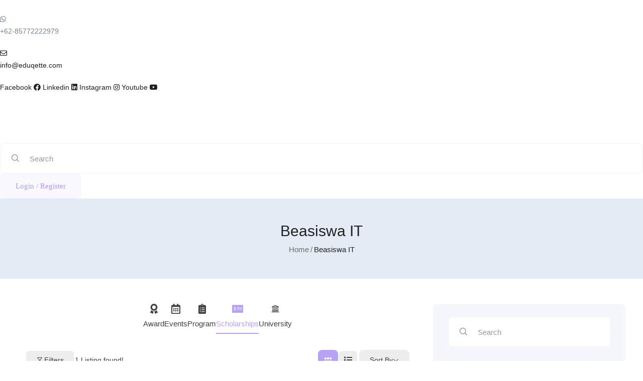

--- FILE ---
content_type: text/html; charset=UTF-8
request_url: https://eduqette.com/single-tag/beasiswa-it/
body_size: 41598
content:
<!DOCTYPE html><html dir="ltr" lang="en-US" prefix="og: https://ogp.me/ns#" class="no-js"><head><script data-no-optimize="1">var litespeed_docref=sessionStorage.getItem("litespeed_docref");litespeed_docref&&(Object.defineProperty(document,"referrer",{get:function(){return litespeed_docref}}),sessionStorage.removeItem("litespeed_docref"));</script> <meta charset="UTF-8"><meta name="viewport" content="width=device-width"><link rel="profile" href="//gmpg.org/xfn/11"><title>Beasiswa IT - Eduqette</title><meta name="robots" content="max-image-preview:large" /><meta name="google-site-verification" content="q425f0qyenTWM0_8bhKDKawDV6m5dESQ8KzMbn-6yaA" /><link rel="canonical" href="https://eduqette.com/single-tag/" /><meta name="generator" content="All in One SEO (AIOSEO) 4.8.8" /><meta property="og:locale" content="en_US" /><meta property="og:site_name" content="Eduqette - Higher Education Enabler" /><meta property="og:type" content="article" /><meta property="og:title" content="Beasiswa IT - Eduqette" /><meta property="og:url" content="https://eduqette.com/single-tag/" /><meta property="article:published_time" content="2022-10-08T02:17:48+00:00" /><meta property="article:modified_time" content="2023-11-25T06:36:18+00:00" /><meta name="twitter:card" content="summary_large_image" /><meta name="twitter:title" content="Beasiswa IT - Eduqette" /> <script type="application/ld+json" class="aioseo-schema">{"@context":"https:\/\/schema.org","@graph":[{"@type":"BreadcrumbList","@id":"https:\/\/eduqette.com\/single-tag\/#breadcrumblist","itemListElement":[{"@type":"ListItem","@id":"https:\/\/eduqette.com#listItem","position":1,"name":"Home","item":"https:\/\/eduqette.com","nextItem":{"@type":"ListItem","@id":"https:\/\/eduqette.com\/single-tag\/#listItem","name":"Beasiswa IT"}},{"@type":"ListItem","@id":"https:\/\/eduqette.com\/single-tag\/#listItem","position":2,"name":"Beasiswa IT","previousItem":{"@type":"ListItem","@id":"https:\/\/eduqette.com#listItem","name":"Home"}}]},{"@type":"Organization","@id":"https:\/\/eduqette.com\/#organization","name":"Eduqette","description":"Eduqette menyediakan informasi beasiswa, program universitas, dan event global bagi siswa Indonesia yang ingin kuliah di dalam dan luar negeri.","url":"https:\/\/eduqette.com\/","email":"holy@eduqette.com","telephone":"+6281542130906","logo":{"@type":"ImageObject","url":"https:\/\/eduqette.com\/wp-content\/uploads\/2024\/11\/Eduqette-icon-small.png","@id":"https:\/\/eduqette.com\/single-tag\/#organizationLogo","width":1152,"height":357},"image":{"@id":"https:\/\/eduqette.com\/single-tag\/#organizationLogo"},"sameAs":["https:\/\/instagram.com\/eduqette","https:\/\/youtube.com\/eduqette","https:\/\/linkedin.com\/in\/eduqette"]},{"@type":"WebPage","@id":"https:\/\/eduqette.com\/single-tag\/#webpage","url":"https:\/\/eduqette.com\/single-tag\/","name":"Beasiswa IT - Eduqette","inLanguage":"en-US","isPartOf":{"@id":"https:\/\/eduqette.com\/#website"},"breadcrumb":{"@id":"https:\/\/eduqette.com\/single-tag\/#breadcrumblist"},"datePublished":"2022-10-08T11:17:48+07:00","dateModified":"2023-11-25T15:36:18+07:00"},{"@type":"WebSite","@id":"https:\/\/eduqette.com\/#website","url":"https:\/\/eduqette.com\/","name":"Eduqette","alternateName":"Eduqette","description":"Higher Education Enabler","inLanguage":"en-US","publisher":{"@id":"https:\/\/eduqette.com\/#organization"}}]}</script> <meta property="og:title" content="Beasiswa IT" /><link rel='dns-prefetch' href='//maps.googleapis.com' /><link rel='dns-prefetch' href='//www.google.com' /><link rel='dns-prefetch' href='//fonts.googleapis.com' /><link rel='preconnect' href='https://fonts.gstatic.com' crossorigin /><link rel="alternate" type="application/rss+xml" title="Eduqette &raquo; Feed" href="https://eduqette.com/feed/" /><link rel="alternate" type="application/rss+xml" title="Eduqette &raquo; Comments Feed" href="https://eduqette.com/comments/feed/" /><link rel="alternate" title="oEmbed (JSON)" type="application/json+oembed" href="https://eduqette.com/wp-json/oembed/1.0/embed?url=https%3A%2F%2Feduqette.com%2Fsingle-tag%2F" /><link rel="alternate" title="oEmbed (XML)" type="text/xml+oembed" href="https://eduqette.com/wp-json/oembed/1.0/embed?url=https%3A%2F%2Feduqette.com%2Fsingle-tag%2F&#038;format=xml" /><style id='wp-img-auto-sizes-contain-inline-css' type='text/css'>img:is([sizes=auto i],[sizes^="auto," i]){contain-intrinsic-size:3000px 1500px}
/*# sourceURL=wp-img-auto-sizes-contain-inline-css */</style><link data-optimized="2" rel="stylesheet" href="https://eduqette.com/wp-content/litespeed/css/86b882ed62f91c1c99052d1fbb7367bd.css?ver=48015" /><style id='global-styles-inline-css' type='text/css'>:root{--wp--preset--aspect-ratio--square: 1;--wp--preset--aspect-ratio--4-3: 4/3;--wp--preset--aspect-ratio--3-4: 3/4;--wp--preset--aspect-ratio--3-2: 3/2;--wp--preset--aspect-ratio--2-3: 2/3;--wp--preset--aspect-ratio--16-9: 16/9;--wp--preset--aspect-ratio--9-16: 9/16;--wp--preset--color--black: #000000;--wp--preset--color--cyan-bluish-gray: #abb8c3;--wp--preset--color--white: #ffffff;--wp--preset--color--pale-pink: #f78da7;--wp--preset--color--vivid-red: #cf2e2e;--wp--preset--color--luminous-vivid-orange: #ff6900;--wp--preset--color--luminous-vivid-amber: #fcb900;--wp--preset--color--light-green-cyan: #7bdcb5;--wp--preset--color--vivid-green-cyan: #00d084;--wp--preset--color--pale-cyan-blue: #8ed1fc;--wp--preset--color--vivid-cyan-blue: #0693e3;--wp--preset--color--vivid-purple: #9b51e0;--wp--preset--gradient--vivid-cyan-blue-to-vivid-purple: linear-gradient(135deg,rgb(6,147,227) 0%,rgb(155,81,224) 100%);--wp--preset--gradient--light-green-cyan-to-vivid-green-cyan: linear-gradient(135deg,rgb(122,220,180) 0%,rgb(0,208,130) 100%);--wp--preset--gradient--luminous-vivid-amber-to-luminous-vivid-orange: linear-gradient(135deg,rgb(252,185,0) 0%,rgb(255,105,0) 100%);--wp--preset--gradient--luminous-vivid-orange-to-vivid-red: linear-gradient(135deg,rgb(255,105,0) 0%,rgb(207,46,46) 100%);--wp--preset--gradient--very-light-gray-to-cyan-bluish-gray: linear-gradient(135deg,rgb(238,238,238) 0%,rgb(169,184,195) 100%);--wp--preset--gradient--cool-to-warm-spectrum: linear-gradient(135deg,rgb(74,234,220) 0%,rgb(151,120,209) 20%,rgb(207,42,186) 40%,rgb(238,44,130) 60%,rgb(251,105,98) 80%,rgb(254,248,76) 100%);--wp--preset--gradient--blush-light-purple: linear-gradient(135deg,rgb(255,206,236) 0%,rgb(152,150,240) 100%);--wp--preset--gradient--blush-bordeaux: linear-gradient(135deg,rgb(254,205,165) 0%,rgb(254,45,45) 50%,rgb(107,0,62) 100%);--wp--preset--gradient--luminous-dusk: linear-gradient(135deg,rgb(255,203,112) 0%,rgb(199,81,192) 50%,rgb(65,88,208) 100%);--wp--preset--gradient--pale-ocean: linear-gradient(135deg,rgb(255,245,203) 0%,rgb(182,227,212) 50%,rgb(51,167,181) 100%);--wp--preset--gradient--electric-grass: linear-gradient(135deg,rgb(202,248,128) 0%,rgb(113,206,126) 100%);--wp--preset--gradient--midnight: linear-gradient(135deg,rgb(2,3,129) 0%,rgb(40,116,252) 100%);--wp--preset--font-size--small: 13px;--wp--preset--font-size--medium: 20px;--wp--preset--font-size--large: 36px;--wp--preset--font-size--x-large: 42px;--wp--preset--font-family--inter: "Inter", sans-serif;--wp--preset--font-family--cardo: Cardo;--wp--preset--spacing--20: 0.44rem;--wp--preset--spacing--30: 0.67rem;--wp--preset--spacing--40: 1rem;--wp--preset--spacing--50: 1.5rem;--wp--preset--spacing--60: 2.25rem;--wp--preset--spacing--70: 3.38rem;--wp--preset--spacing--80: 5.06rem;--wp--preset--shadow--natural: 6px 6px 9px rgba(0, 0, 0, 0.2);--wp--preset--shadow--deep: 12px 12px 50px rgba(0, 0, 0, 0.4);--wp--preset--shadow--sharp: 6px 6px 0px rgba(0, 0, 0, 0.2);--wp--preset--shadow--outlined: 6px 6px 0px -3px rgb(255, 255, 255), 6px 6px rgb(0, 0, 0);--wp--preset--shadow--crisp: 6px 6px 0px rgb(0, 0, 0);}:where(.is-layout-flex){gap: 0.5em;}:where(.is-layout-grid){gap: 0.5em;}body .is-layout-flex{display: flex;}.is-layout-flex{flex-wrap: wrap;align-items: center;}.is-layout-flex > :is(*, div){margin: 0;}body .is-layout-grid{display: grid;}.is-layout-grid > :is(*, div){margin: 0;}:where(.wp-block-columns.is-layout-flex){gap: 2em;}:where(.wp-block-columns.is-layout-grid){gap: 2em;}:where(.wp-block-post-template.is-layout-flex){gap: 1.25em;}:where(.wp-block-post-template.is-layout-grid){gap: 1.25em;}.has-black-color{color: var(--wp--preset--color--black) !important;}.has-cyan-bluish-gray-color{color: var(--wp--preset--color--cyan-bluish-gray) !important;}.has-white-color{color: var(--wp--preset--color--white) !important;}.has-pale-pink-color{color: var(--wp--preset--color--pale-pink) !important;}.has-vivid-red-color{color: var(--wp--preset--color--vivid-red) !important;}.has-luminous-vivid-orange-color{color: var(--wp--preset--color--luminous-vivid-orange) !important;}.has-luminous-vivid-amber-color{color: var(--wp--preset--color--luminous-vivid-amber) !important;}.has-light-green-cyan-color{color: var(--wp--preset--color--light-green-cyan) !important;}.has-vivid-green-cyan-color{color: var(--wp--preset--color--vivid-green-cyan) !important;}.has-pale-cyan-blue-color{color: var(--wp--preset--color--pale-cyan-blue) !important;}.has-vivid-cyan-blue-color{color: var(--wp--preset--color--vivid-cyan-blue) !important;}.has-vivid-purple-color{color: var(--wp--preset--color--vivid-purple) !important;}.has-black-background-color{background-color: var(--wp--preset--color--black) !important;}.has-cyan-bluish-gray-background-color{background-color: var(--wp--preset--color--cyan-bluish-gray) !important;}.has-white-background-color{background-color: var(--wp--preset--color--white) !important;}.has-pale-pink-background-color{background-color: var(--wp--preset--color--pale-pink) !important;}.has-vivid-red-background-color{background-color: var(--wp--preset--color--vivid-red) !important;}.has-luminous-vivid-orange-background-color{background-color: var(--wp--preset--color--luminous-vivid-orange) !important;}.has-luminous-vivid-amber-background-color{background-color: var(--wp--preset--color--luminous-vivid-amber) !important;}.has-light-green-cyan-background-color{background-color: var(--wp--preset--color--light-green-cyan) !important;}.has-vivid-green-cyan-background-color{background-color: var(--wp--preset--color--vivid-green-cyan) !important;}.has-pale-cyan-blue-background-color{background-color: var(--wp--preset--color--pale-cyan-blue) !important;}.has-vivid-cyan-blue-background-color{background-color: var(--wp--preset--color--vivid-cyan-blue) !important;}.has-vivid-purple-background-color{background-color: var(--wp--preset--color--vivid-purple) !important;}.has-black-border-color{border-color: var(--wp--preset--color--black) !important;}.has-cyan-bluish-gray-border-color{border-color: var(--wp--preset--color--cyan-bluish-gray) !important;}.has-white-border-color{border-color: var(--wp--preset--color--white) !important;}.has-pale-pink-border-color{border-color: var(--wp--preset--color--pale-pink) !important;}.has-vivid-red-border-color{border-color: var(--wp--preset--color--vivid-red) !important;}.has-luminous-vivid-orange-border-color{border-color: var(--wp--preset--color--luminous-vivid-orange) !important;}.has-luminous-vivid-amber-border-color{border-color: var(--wp--preset--color--luminous-vivid-amber) !important;}.has-light-green-cyan-border-color{border-color: var(--wp--preset--color--light-green-cyan) !important;}.has-vivid-green-cyan-border-color{border-color: var(--wp--preset--color--vivid-green-cyan) !important;}.has-pale-cyan-blue-border-color{border-color: var(--wp--preset--color--pale-cyan-blue) !important;}.has-vivid-cyan-blue-border-color{border-color: var(--wp--preset--color--vivid-cyan-blue) !important;}.has-vivid-purple-border-color{border-color: var(--wp--preset--color--vivid-purple) !important;}.has-vivid-cyan-blue-to-vivid-purple-gradient-background{background: var(--wp--preset--gradient--vivid-cyan-blue-to-vivid-purple) !important;}.has-light-green-cyan-to-vivid-green-cyan-gradient-background{background: var(--wp--preset--gradient--light-green-cyan-to-vivid-green-cyan) !important;}.has-luminous-vivid-amber-to-luminous-vivid-orange-gradient-background{background: var(--wp--preset--gradient--luminous-vivid-amber-to-luminous-vivid-orange) !important;}.has-luminous-vivid-orange-to-vivid-red-gradient-background{background: var(--wp--preset--gradient--luminous-vivid-orange-to-vivid-red) !important;}.has-very-light-gray-to-cyan-bluish-gray-gradient-background{background: var(--wp--preset--gradient--very-light-gray-to-cyan-bluish-gray) !important;}.has-cool-to-warm-spectrum-gradient-background{background: var(--wp--preset--gradient--cool-to-warm-spectrum) !important;}.has-blush-light-purple-gradient-background{background: var(--wp--preset--gradient--blush-light-purple) !important;}.has-blush-bordeaux-gradient-background{background: var(--wp--preset--gradient--blush-bordeaux) !important;}.has-luminous-dusk-gradient-background{background: var(--wp--preset--gradient--luminous-dusk) !important;}.has-pale-ocean-gradient-background{background: var(--wp--preset--gradient--pale-ocean) !important;}.has-electric-grass-gradient-background{background: var(--wp--preset--gradient--electric-grass) !important;}.has-midnight-gradient-background{background: var(--wp--preset--gradient--midnight) !important;}.has-small-font-size{font-size: var(--wp--preset--font-size--small) !important;}.has-medium-font-size{font-size: var(--wp--preset--font-size--medium) !important;}.has-large-font-size{font-size: var(--wp--preset--font-size--large) !important;}.has-x-large-font-size{font-size: var(--wp--preset--font-size--x-large) !important;}
/*# sourceURL=global-styles-inline-css */</style><style id='classic-theme-styles-inline-css' type='text/css'>/*! This file is auto-generated */
.wp-block-button__link{color:#fff;background-color:#32373c;border-radius:9999px;box-shadow:none;text-decoration:none;padding:calc(.667em + 2px) calc(1.333em + 2px);font-size:1.125em}.wp-block-file__button{background:#32373c;color:#fff;text-decoration:none}
/*# sourceURL=/wp-includes/css/classic-themes.min.css */</style><style id='woocommerce-inline-inline-css' type='text/css'>.woocommerce form .form-row .required { visibility: visible; }
/*# sourceURL=woocommerce-inline-inline-css */</style><style id='directorist-main-style-inline-css' type='text/css'>:root{--directorist-color-primary:#b7a1f4;--directorist-color-primary-rgb:183,161,244;--directorist-color-secondary:#F2F3F5;--directorist-color-secondary-rgb:242,243,245;--directorist-color-dark:#000;--directorist-color-dark-rgb:0,0,0;--directorist-color-success:#28A800;--directorist-color-success-rgb:40,168,0;--directorist-color-info:#2c99ff;--directorist-color-info-rgb:44,153,255;--directorist-color-warning:#f28100;--directorist-color-warning-rgb:242,129,0;--directorist-color-danger:#f80718;--directorist-color-danger-rgb:248,7,24;--directorist-color-white:#fff;--directorist-color-white-rgb:255,255,255;--directorist-color-body:#404040;--directorist-color-gray:#bcbcbc;--directorist-color-gray-rgb:188,188,188;--directorist-color-gray-hover:#BCBCBC;--directorist-color-light:#ededed;--directorist-color-light-hover:#fff;--directorist-color-light-gray:#808080;--directorist-color-light-gray-rgb:237,237,237;--directorist-color-deep-gray:#808080;--directorist-color-bg-gray:#f4f4f4;--directorist-color-bg-light-gray:#F4F5F6;--directorist-color-bg-light:#EDEDED;--directorist-color-placeholder:#6c757d;--directorist-color-overlay:rgba(var(--directorist-color-dark-rgb),.5);--directorist-color-overlay-normal:rgba(var(--directorist-color-dark-rgb),.2);--directorist-color-border:#e9e9e9;--directorist-color-border-light:#f5f5f5;--directorist-color-border-gray:#d9d9d9;--directorist-box-shadow:0 4px 6px rgba(0,0,0,.04);--directorist-box-shadow-sm:0 2px 5px rgba(0,0,0,.05);--directorist-color-open-badge:#32cc6f;--directorist-color-closed-badge:#e23636;--directorist-color-featured-badge:#fa8b0c;--directorist-color-popular-badge:#1996f5;--directorist-color-new-badge:#dfe228;--directorist-color-marker-shape:#444752;--directorist-color-marker-icon:#fff;--directorist-color-marker-shape-rgb:68,71,82;--directorist-fw-regular:400;--directorist-fw-medium:500;--directorist-fw-semiBold:600;--directorist-fw-bold:700;--directorist-border-radius-xs:8px;--directorist-border-radius-sm:10px;--directorist-border-radius-md:12px;--directorist-border-radius-lg:16px;--directorist-color-btn:var(--directorist-color-primary);--directorist-color-btn-hover:rgba(var(--directorist-color-primary-rgb),.80);--directorist-color-btn-border:var(--directorist-color-primary);--directorist-color-btn-primary:#fff;--directorist-color-btn-primary-rgb:183,161,244;--directorist-color-btn-primary-bg:#b7a1f4;--directorist-color-btn-primary-border:#b7a1f4;--directorist-color-btn-secondary:#404040;--directorist-color-btn-secondary-rgb:242,243,245;--directorist-color-btn-secondary-bg:#f2f3f5;--directorist-color-btn-secondary-border:#f2f3f5;--directorist-color-star:var(--directorist-color-warning);--gallery-crop-width:370px;--gallery-crop-height:270px}.pricing .price_action .price_action--btn,#directorist.atbd_wrapper .btn-primary,.default-ad-search .submit_btn .btn-default,.atbd_content_active #directorist.atbd_wrapper.dashboard_area .user_pro_img_area .user_img .choose_btn #upload_pro_pic,#directorist.atbd_wrapper .at-modal .at-modal-close,.atbdp_login_form_shortcode #loginform p input[type=submit],.atbd_manage_fees_wrapper .table tr .action p .btn-block,#directorist.atbd_wrapper #atbdp-checkout-form #atbdp_checkout_submit_btn,#directorist.atbd_wrapper .ezmu__btn,.default-ad-search .submit_btn .btn-primary,.directorist-content-active .widget.atbd_widget .directorist .btn,.directorist-btn.directorist-btn-dark,.atbd-add-payment-method form .atbd-save-card,#bhCopyTime,#bhAddNew,.directorist-content-active .widget.atbd_widget .atbd_author_info_widget .btn{color:var(--directorist-color-white)}.pricing .price_action .price_action--btn:hover,#directorist.atbd_wrapper .btn-primary:hover,.default-ad-search .submit_btn .btn-default:hover,.atbd_content_active #directorist.atbd_wrapper.dashboard_area .user_pro_img_area .user_img .choose_btn #upload_pro_pic:hover,#directorist.atbd_wrapper .at-modal .at-modal-close:hover,.atbdp_login_form_shortcode #loginform p input[type=submit]:hover,.atbd_manage_fees_wrapper .table tr .action p .btn-block:hover,#directorist.atbd_wrapper #atbdp-checkout-form #atbdp_checkout_submit_btn:hover,#directorist.atbd_wrapper .ezmu__btn:hover,.default-ad-search .submit_btn .btn-primary:hover,.directorist-content-active .widget.atbd_widget .directorist .btn:hover,.directorist-btn.directorist-btn-dark:hover,.atbd-add-payment-method form .atbd-save-card:hover,#bhCopyTime:hover,#bhAddNew:hover,.bdb-select-hours .bdb-remove:hover,.directorist-content-active .widget.atbd_widget .atbd_author_info_widget .btn:hover{color:var(--directorist-color-white)}.pricing .price_action .price_action--btn,#directorist.atbd_wrapper .btn-primary,.default-ad-search .submit_btn .btn-default,.atbd_content_active #directorist.atbd_wrapper.dashboard_area .user_pro_img_area .user_img .choose_btn #upload_pro_pic,#directorist.atbd_wrapper .at-modal .at-modal-close,.atbdp_login_form_shortcode #loginform p input[type=submit],.atbd_manage_fees_wrapper .table tr .action p .btn-block,#directorist.atbd_wrapper .ezmu__btn,.default-ad-search .submit_btn .btn-primary .directorist-content-active .widget.atbd_widget .directorist .btn,.directorist-btn.directorist-btn-dark,.atbd-add-payment-method form .atbd-save-card,#bhCopyTime,#bhAddNew,.bdb-select-hours .bdb-remove,.directorist-content-active .widget.atbd_widget .atbd_author_info_widget .btn{background:var(--directorist-color-btn-primary-bg)}.pricing .price_action .price_action--btn:hover,#directorist.atbd_wrapper .btn-primary:hover,#directorist.atbd_wrapper .at-modal .at-modal-close:hover,.default-ad-search .submit_btn .btn-default:hover,.atbd_content_active #directorist.atbd_wrapper.dashboard_area .user_pro_img_area .user_img .choose_btn #upload_pro_pic:hover,.atbdp_login_form_shortcode #loginform p input[type=submit]:hover,#directorist.atbd_wrapper .ezmu__btn:hover,.default-ad-search .submit_btn .btn-primary:hover,.directorist-content-active .widget.atbd_widget .directorist .btn:hover,.directorist-btn.directorist-btn-dark:hover,.atbd-add-payment-method form .atbd-save-card:hover,#bhCopyTime:hover,#bhAddNew:hover,.bdb-select-hours .bdb-remove:hover,.directorist-content-active .widget.atbd_widget .atbd_author_info_widget .btn:hover{background:var(--directorist-color-btn-hover)}#directorist.atbd_wrapper .btn-primary,.default-ad-search .submit_btn .btn-default,.atbdp_login_form_shortcode #loginform p input[type=submit],.default-ad-search .submit_btn .btn-primary,.directorist-content-active .widget.atbd_widget .directorist .btn,.atbd-add-payment-method form .atbd-save-card,.directorist-content-active .widget.atbd_widget .atbd_author_info_widget .btn{border-color:var(--directorist-color-btn-border)}#directorist.atbd_wrapper .btn-primary:hover,.default-ad-search .submit_btn .btn-default:hover,.atbdp_login_form_shortcode #loginform p input[type=submit]:hover,.default-ad-search .submit_btn .btn-primary:hover,.directorist-content-active .widget.atbd_widget .directorist .btn:hover,.atbd-add-payment-method form .atbd-save-card:hover,.directorist-content-active .widget.atbd_widget .atbd_author_info_widget .btn:hover{border-color:var(--directorist-color-primary)}.atbd_bg-success i::after,.atbd_content_active #directorist.atbd_wrapper .atbd_badge.atbd_badge_open i::after,.atbd_content_active .widget.atbd_widget[id^=bd] .atbd_badge.atbd_badge_open i::after,.atbd_content_active .widget.atbd_widget[id^=dcl] .atbd_badge.atbd_badge_open i::after,.atbd_content_active #directorist.atbd_wrapper .widget.atbd_widget .atbd_badge.atbd_badge_open i::after,.directorist-badge-open{background:var(--directorist-color-open-badge)!important}.atbd_bg-danger i::after,.atbd_content_active #directorist.atbd_wrapper .atbd_give_review_area #atbd_up_preview .atbd_up_prev .rmrf:hover i::after,.atbd_content_active #directorist.atbd_wrapper .atbd_badge.atbd_badge_close i::after,.atbd_content_active .widget.atbd_widget[id^=bd] .atbd_badge.atbd_badge_close i::after,.atbd_content_active .widget.atbd_widget[id^=dcl] .atbd_badge.atbd_badge_close i::after,.atbd_content_active #directorist.atbd_wrapper .widget.atbd_widget .atbd_badge.atbd_badge_close i::after,.directorist-badge-close,.directorist-badge.directorist-badge-danger{background:var(--directorist-color-closed-badge)!important}.atbd_bg-badge-feature i::after,.atbd_content_active #directorist.atbd_wrapper .atbd_badge.atbd_badge_featured i::after,.atbd_content_active .widget.atbd_widget[id^=bd] .atbd_badge.atbd_badge_featured i::after,.atbd_content_active .widget.atbd_widget[id^=dcl] .atbd_badge.atbd_badge_featured i::after,.atbd_content_active #directorist.atbd_wrapper .widget.atbd_widget .atbd_badge.atbd_badge_featured i::after,.directorist-listing-single .directorist-badge.directorist-badge-featured i::after{background:var(--directorist-color-featured-badge)!important}.atbd_bg-badge-popular i::after,.atbd_content_active #directorist.atbd_wrapper .atbd_badge.atbd_badge_popular i::after,.atbd_content_active .widget.atbd_widget[id^=bd] .atbd_badge.atbd_badge_popular i::after,.atbd_content_active .widget.atbd_widget[id^=dcl] .atbd_badge.atbd_badge_popular i::after,.atbd_content_active #directorist.atbd_wrapper .widget.atbd_widget .atbd_badge.atbd_badge_popular i::after,.directorist-listing-single .directorist-badge.directorist-badge-popular i::after{background:var(--directorist-color-popular-badge)!important}.atbd_content_active #directorist.atbd_wrapper .atbd_badge.atbd_badge_new,.directorist-listing-single .directorist-badge.directorist-badge-new i::after{background:var(--directorist-color-new-badge)!important}.ads-advanced .price-frequency .pf-btn input:checked+span,.atbdpr-range .ui-slider-horizontal .ui-slider-range,.custom-control .custom-control-input:checked~.check--select,#directorist.atbd_wrapper .pagination .nav-links .current,.atbd_director_social_wrap a,.widget.atbd_widget[id^=bd] .atbd_author_info_widget .directorist-author-social li a,.widget.atbd_widget[id^=dcl] .atbd_author_info_widget .directorist-author-social li a,.atbd_content_active #directorist.atbd_wrapper .widget.atbd_widget .atbdp.atbdp-widget-tags ul li a:hover{background:var(--directorist-color-primary)!important}.ads-advanced .price-frequency .pf-btn input:checked+span,.directorist-content-active .directorist-type-nav__list .directorist-type-nav__list__current .directorist-type-nav__link,.atbdpr-range .ui-slider-horizontal .ui-slider-handle,.custom-control .custom-control-input:checked~.check--select,.custom-control .custom-control-input:checked~.radio--select,#atpp-plan-change-modal .atm-contents-inner .dcl_pricing_plan input:checked+label:before,#dwpp-plan-renew-modal .atm-contents-inner .dcl_pricing_plan input:checked+label:before{border-color:var(--directorist-color-primary)}.atbd_map_shape{background:var(--directorist-color-marker-shape)!important}.map-icon-label i,.atbd_map_shape>span{color:var(--directorist-color-marker-icon)!important}
:root{--directorist-color-primary:#b7a1f4;--directorist-color-primary-rgb:183,161,244;--directorist-color-secondary:#F2F3F5;--directorist-color-secondary-rgb:242,243,245;--directorist-color-dark:#000;--directorist-color-dark-rgb:0,0,0;--directorist-color-success:#28A800;--directorist-color-success-rgb:40,168,0;--directorist-color-info:#2c99ff;--directorist-color-info-rgb:44,153,255;--directorist-color-warning:#f28100;--directorist-color-warning-rgb:242,129,0;--directorist-color-danger:#f80718;--directorist-color-danger-rgb:248,7,24;--directorist-color-white:#fff;--directorist-color-white-rgb:255,255,255;--directorist-color-body:#404040;--directorist-color-gray:#bcbcbc;--directorist-color-gray-rgb:188,188,188;--directorist-color-gray-hover:#BCBCBC;--directorist-color-light:#ededed;--directorist-color-light-hover:#fff;--directorist-color-light-gray:#808080;--directorist-color-light-gray-rgb:237,237,237;--directorist-color-deep-gray:#808080;--directorist-color-bg-gray:#f4f4f4;--directorist-color-bg-light-gray:#F4F5F6;--directorist-color-bg-light:#EDEDED;--directorist-color-placeholder:#6c757d;--directorist-color-overlay:rgba(var(--directorist-color-dark-rgb),.5);--directorist-color-overlay-normal:rgba(var(--directorist-color-dark-rgb),.2);--directorist-color-border:#e9e9e9;--directorist-color-border-light:#f5f5f5;--directorist-color-border-gray:#d9d9d9;--directorist-box-shadow:0 4px 6px rgba(0,0,0,.04);--directorist-box-shadow-sm:0 2px 5px rgba(0,0,0,.05);--directorist-color-open-badge:#32cc6f;--directorist-color-closed-badge:#e23636;--directorist-color-featured-badge:#fa8b0c;--directorist-color-popular-badge:#1996f5;--directorist-color-new-badge:#dfe228;--directorist-color-marker-shape:#444752;--directorist-color-marker-icon:#fff;--directorist-color-marker-shape-rgb:68,71,82;--directorist-fw-regular:400;--directorist-fw-medium:500;--directorist-fw-semiBold:600;--directorist-fw-bold:700;--directorist-border-radius-xs:8px;--directorist-border-radius-sm:10px;--directorist-border-radius-md:12px;--directorist-border-radius-lg:16px;--directorist-color-btn:var(--directorist-color-primary);--directorist-color-btn-hover:rgba(var(--directorist-color-primary-rgb),.80);--directorist-color-btn-border:var(--directorist-color-primary);--directorist-color-btn-primary:#fff;--directorist-color-btn-primary-rgb:183,161,244;--directorist-color-btn-primary-bg:#b7a1f4;--directorist-color-btn-primary-border:#b7a1f4;--directorist-color-btn-secondary:#404040;--directorist-color-btn-secondary-rgb:242,243,245;--directorist-color-btn-secondary-bg:#f2f3f5;--directorist-color-btn-secondary-border:#f2f3f5;--directorist-color-star:var(--directorist-color-warning);--gallery-crop-width:370px;--gallery-crop-height:270px}.pricing .price_action .price_action--btn,#directorist.atbd_wrapper .btn-primary,.default-ad-search .submit_btn .btn-default,.atbd_content_active #directorist.atbd_wrapper.dashboard_area .user_pro_img_area .user_img .choose_btn #upload_pro_pic,#directorist.atbd_wrapper .at-modal .at-modal-close,.atbdp_login_form_shortcode #loginform p input[type=submit],.atbd_manage_fees_wrapper .table tr .action p .btn-block,#directorist.atbd_wrapper #atbdp-checkout-form #atbdp_checkout_submit_btn,#directorist.atbd_wrapper .ezmu__btn,.default-ad-search .submit_btn .btn-primary,.directorist-content-active .widget.atbd_widget .directorist .btn,.directorist-btn.directorist-btn-dark,.atbd-add-payment-method form .atbd-save-card,#bhCopyTime,#bhAddNew,.directorist-content-active .widget.atbd_widget .atbd_author_info_widget .btn{color:var(--directorist-color-white)}.pricing .price_action .price_action--btn:hover,#directorist.atbd_wrapper .btn-primary:hover,.default-ad-search .submit_btn .btn-default:hover,.atbd_content_active #directorist.atbd_wrapper.dashboard_area .user_pro_img_area .user_img .choose_btn #upload_pro_pic:hover,#directorist.atbd_wrapper .at-modal .at-modal-close:hover,.atbdp_login_form_shortcode #loginform p input[type=submit]:hover,.atbd_manage_fees_wrapper .table tr .action p .btn-block:hover,#directorist.atbd_wrapper #atbdp-checkout-form #atbdp_checkout_submit_btn:hover,#directorist.atbd_wrapper .ezmu__btn:hover,.default-ad-search .submit_btn .btn-primary:hover,.directorist-content-active .widget.atbd_widget .directorist .btn:hover,.directorist-btn.directorist-btn-dark:hover,.atbd-add-payment-method form .atbd-save-card:hover,#bhCopyTime:hover,#bhAddNew:hover,.bdb-select-hours .bdb-remove:hover,.directorist-content-active .widget.atbd_widget .atbd_author_info_widget .btn:hover{color:var(--directorist-color-white)}.pricing .price_action .price_action--btn,#directorist.atbd_wrapper .btn-primary,.default-ad-search .submit_btn .btn-default,.atbd_content_active #directorist.atbd_wrapper.dashboard_area .user_pro_img_area .user_img .choose_btn #upload_pro_pic,#directorist.atbd_wrapper .at-modal .at-modal-close,.atbdp_login_form_shortcode #loginform p input[type=submit],.atbd_manage_fees_wrapper .table tr .action p .btn-block,#directorist.atbd_wrapper .ezmu__btn,.default-ad-search .submit_btn .btn-primary .directorist-content-active .widget.atbd_widget .directorist .btn,.directorist-btn.directorist-btn-dark,.atbd-add-payment-method form .atbd-save-card,#bhCopyTime,#bhAddNew,.bdb-select-hours .bdb-remove,.directorist-content-active .widget.atbd_widget .atbd_author_info_widget .btn{background:var(--directorist-color-btn-primary-bg)}.pricing .price_action .price_action--btn:hover,#directorist.atbd_wrapper .btn-primary:hover,#directorist.atbd_wrapper .at-modal .at-modal-close:hover,.default-ad-search .submit_btn .btn-default:hover,.atbd_content_active #directorist.atbd_wrapper.dashboard_area .user_pro_img_area .user_img .choose_btn #upload_pro_pic:hover,.atbdp_login_form_shortcode #loginform p input[type=submit]:hover,#directorist.atbd_wrapper .ezmu__btn:hover,.default-ad-search .submit_btn .btn-primary:hover,.directorist-content-active .widget.atbd_widget .directorist .btn:hover,.directorist-btn.directorist-btn-dark:hover,.atbd-add-payment-method form .atbd-save-card:hover,#bhCopyTime:hover,#bhAddNew:hover,.bdb-select-hours .bdb-remove:hover,.directorist-content-active .widget.atbd_widget .atbd_author_info_widget .btn:hover{background:var(--directorist-color-btn-hover)}#directorist.atbd_wrapper .btn-primary,.default-ad-search .submit_btn .btn-default,.atbdp_login_form_shortcode #loginform p input[type=submit],.default-ad-search .submit_btn .btn-primary,.directorist-content-active .widget.atbd_widget .directorist .btn,.atbd-add-payment-method form .atbd-save-card,.directorist-content-active .widget.atbd_widget .atbd_author_info_widget .btn{border-color:var(--directorist-color-btn-border)}#directorist.atbd_wrapper .btn-primary:hover,.default-ad-search .submit_btn .btn-default:hover,.atbdp_login_form_shortcode #loginform p input[type=submit]:hover,.default-ad-search .submit_btn .btn-primary:hover,.directorist-content-active .widget.atbd_widget .directorist .btn:hover,.atbd-add-payment-method form .atbd-save-card:hover,.directorist-content-active .widget.atbd_widget .atbd_author_info_widget .btn:hover{border-color:var(--directorist-color-primary)}.atbd_bg-success i::after,.atbd_content_active #directorist.atbd_wrapper .atbd_badge.atbd_badge_open i::after,.atbd_content_active .widget.atbd_widget[id^=bd] .atbd_badge.atbd_badge_open i::after,.atbd_content_active .widget.atbd_widget[id^=dcl] .atbd_badge.atbd_badge_open i::after,.atbd_content_active #directorist.atbd_wrapper .widget.atbd_widget .atbd_badge.atbd_badge_open i::after,.directorist-badge-open{background:var(--directorist-color-open-badge)!important}.atbd_bg-danger i::after,.atbd_content_active #directorist.atbd_wrapper .atbd_give_review_area #atbd_up_preview .atbd_up_prev .rmrf:hover i::after,.atbd_content_active #directorist.atbd_wrapper .atbd_badge.atbd_badge_close i::after,.atbd_content_active .widget.atbd_widget[id^=bd] .atbd_badge.atbd_badge_close i::after,.atbd_content_active .widget.atbd_widget[id^=dcl] .atbd_badge.atbd_badge_close i::after,.atbd_content_active #directorist.atbd_wrapper .widget.atbd_widget .atbd_badge.atbd_badge_close i::after,.directorist-badge-close,.directorist-badge.directorist-badge-danger{background:var(--directorist-color-closed-badge)!important}.atbd_bg-badge-feature i::after,.atbd_content_active #directorist.atbd_wrapper .atbd_badge.atbd_badge_featured i::after,.atbd_content_active .widget.atbd_widget[id^=bd] .atbd_badge.atbd_badge_featured i::after,.atbd_content_active .widget.atbd_widget[id^=dcl] .atbd_badge.atbd_badge_featured i::after,.atbd_content_active #directorist.atbd_wrapper .widget.atbd_widget .atbd_badge.atbd_badge_featured i::after,.directorist-listing-single .directorist-badge.directorist-badge-featured i::after{background:var(--directorist-color-featured-badge)!important}.atbd_bg-badge-popular i::after,.atbd_content_active #directorist.atbd_wrapper .atbd_badge.atbd_badge_popular i::after,.atbd_content_active .widget.atbd_widget[id^=bd] .atbd_badge.atbd_badge_popular i::after,.atbd_content_active .widget.atbd_widget[id^=dcl] .atbd_badge.atbd_badge_popular i::after,.atbd_content_active #directorist.atbd_wrapper .widget.atbd_widget .atbd_badge.atbd_badge_popular i::after,.directorist-listing-single .directorist-badge.directorist-badge-popular i::after{background:var(--directorist-color-popular-badge)!important}.atbd_content_active #directorist.atbd_wrapper .atbd_badge.atbd_badge_new,.directorist-listing-single .directorist-badge.directorist-badge-new i::after{background:var(--directorist-color-new-badge)!important}.ads-advanced .price-frequency .pf-btn input:checked+span,.atbdpr-range .ui-slider-horizontal .ui-slider-range,.custom-control .custom-control-input:checked~.check--select,#directorist.atbd_wrapper .pagination .nav-links .current,.atbd_director_social_wrap a,.widget.atbd_widget[id^=bd] .atbd_author_info_widget .directorist-author-social li a,.widget.atbd_widget[id^=dcl] .atbd_author_info_widget .directorist-author-social li a,.atbd_content_active #directorist.atbd_wrapper .widget.atbd_widget .atbdp.atbdp-widget-tags ul li a:hover{background:var(--directorist-color-primary)!important}.ads-advanced .price-frequency .pf-btn input:checked+span,.directorist-content-active .directorist-type-nav__list .directorist-type-nav__list__current .directorist-type-nav__link,.atbdpr-range .ui-slider-horizontal .ui-slider-handle,.custom-control .custom-control-input:checked~.check--select,.custom-control .custom-control-input:checked~.radio--select,#atpp-plan-change-modal .atm-contents-inner .dcl_pricing_plan input:checked+label:before,#dwpp-plan-renew-modal .atm-contents-inner .dcl_pricing_plan input:checked+label:before{border-color:var(--directorist-color-primary)}.atbd_map_shape{background:var(--directorist-color-marker-shape)!important}.map-icon-label i,.atbd_map_shape>span{color:var(--directorist-color-marker-icon)!important}
/*# sourceURL=directorist-main-style-inline-css */</style><style id='superio-template-inline-css' type='text/css'>:root {--superio-theme-color: #b199f6;--superio-theme-hover-color: #32e0f4;--superio-theme-color-001: rgba(177, 153, 246, 0.01);		  --superio-theme-color-01: rgba(177, 153, 246, 0.1);		  --superio-theme-color-015: rgba(177, 153, 246, 0.15);		  --superio-theme-color-007: rgba(177, 153, 246, 0.07);		  --superio-theme-color-008: rgba(177, 153, 246, 0.08);		  --superio-theme-color-08: rgba(177, 153, 246, 0.8);		  --superio-theme-color-005: rgba(177, 153, 246, 0.05);--superio-main-font: 'Poppins';--superio-heading-font: 'Jost';}#apus-header-mobile {background-color: #ab82ff;}
/*# sourceURL=superio-template-inline-css */</style><link rel="preload" as="style" href="https://fonts.googleapis.com/css?family=Poppins:300,400,500,600,700&#038;display=swap&#038;ver=1758180662" /><noscript><link rel="stylesheet" href="https://fonts.googleapis.com/css?family=Poppins:300,400,500,600,700&#038;display=swap&#038;ver=1758180662" /></noscript><script id="jquery-core-js-extra" type="litespeed/javascript">var directorist={"request_headers":{"Referer-Page-ID":7414},"nonce":"594f2e1ba2","directorist_nonce":"9eb6a318a6","ajax_nonce":"3fc9e99781","is_admin":"","ajaxurl":"https://eduqette.com/wp-admin/admin-ajax.php","assets_url":"https://eduqette.com/wp-content/plugins/directorist/assets/","home_url":"https://eduqette.com","rest_url":"https://eduqette.com/wp-json/","nonceName":"atbdp_nonce_js","login_alert_message":"Sorry, you need to login first.","rtl":"false","warning":"WARNING!","success":"SUCCESS!","not_add_more_than_one":"You can not add more than one review. Refresh the page to edit or delete your review!,","duplicate_review_error":"Sorry! your review already in process.","review_success":"Reviews Saved Successfully!","review_approval_text":"Your review has been received. It requires admin approval to publish.","review_error":"Something went wrong. Check the form and try again!!!","review_loaded":"Reviews Loaded!","review_not_available":"NO MORE REVIEWS AVAILABLE!,","review_have_not_for_delete":"You do not have any review to delete. Refresh the page to submit new review!!!,","review_sure_msg":"Are you sure?","review_want_to_remove":"Do you really want to remove this review!","review_delete_msg":"Yes, Delete it!","review_cancel_btn_text":"Cancel","review_wrong_msg":"Something went wrong!, Try again","listing_remove_title":"Are you sure?","listing_remove_text":"Do you really want to delete this item?!","listing_remove_confirm_text":"Yes, Delete it!","listing_delete":"Deleted!!","listing_error_title":"ERROR!!","listing_error_text":"Something went wrong!!!, Try again","upload_pro_pic_title":"Select or Upload a profile picture","upload_pro_pic_text":"Use this Image","payNow":"Pay Now","completeSubmission":"Complete Submission","waiting_msg":"Sending the message, please wait...","plugin_url":"https://eduqette.com/wp-content/plugins/directorist/","currentDate":"October 8, 2022","enable_reviewer_content":"1","add_listing_data":{"nonce":"594f2e1ba2","ajaxurl":"https://eduqette.com/wp-admin/admin-ajax.php","nonceName":"atbdp_nonce_js","is_admin":!1,"media_uploader":[{"element_id":"directorist-image-upload","meta_name":"listing_img","files_meta_name":"files_meta","error_msg":"Listing gallery has invalid files"}],"i18n_text":{"see_more_text":"See More","see_less_text":"See Less","confirmation_text":"Are you sure","ask_conf_sl_lnk_del_txt":"Do you really want to remove this Social Link!","ask_conf_faqs_del_txt":"Do you really want to remove this FAQ!","confirm_delete":"Yes, Delete it!","deleted":"Deleted!","max_location_creation":"","max_location_msg":"You can only use ","submission_wait_msg":"Please wait, your submission is being processed.","image_uploading_msg":"Please wait, your selected images being uploaded."},"create_new_tag":"","create_new_loc":"","create_new_cat":"","image_notice":"Sorry! You have crossed the maximum image limit","category_custom_field_relations":{"776":[],"629":[],"640":[],"628":[],"401":[]}},"lazy_load_taxonomy_fields":"","current_page_id":"7414","icon_markup":"\u003Ci class=\"directorist-icon-mask ##CLASS##\" aria-hidden=\"true\" style=\"--directorist-icon: url(##URL##)\"\u003E\u003C/i\u003E","search_form_default_label":"Label","search_form_default_placeholder":"Placeholder","add_listing_url":"https://eduqette.com/add-listing/","enabled_multi_directory":"1","site_name":"Eduqette","dynamic_view_count_cache":"","loading_more_text":"Loading more...","script_debugging":[null],"ajax_url":"https://eduqette.com/wp-admin/admin-ajax.php","redirect_url":"?rand=1768789988&rand=1768789988","loading_message":"Sending user info, please wait...","login_error_message":"Wrong username or password.","i18n_text":{"category_selection":"Select a category","location_selection":"Select a location","show_more":"Show More","show_less":"Show Less","added_favourite":"Added to favorite","please_login":"Please login first","select_listing_map":"openstreet","Miles":" Kilometers"},"args":{"search_max_radius_distance":1000},"directory_type":"628","default_directory_type":"scholarships","directory_type_term_data":{"submission_form_fields":{"fields":{"title":{"widget_group":"preset","widget_name":"title","type":"text","field_key":"listing_title","required":"1","label":"Title","placeholder":"","widget_key":"title"},"location":{"field_key":"tax_input[at_biz_dir-location][]","label":"Location","type":"multiple","create_new_loc":"","max_location_creation":"0","placeholder":"","required":"","only_for_admin":"","widget_group":"preset","widget_name":"location","widget_key":"location"},"address":{"type":"text","field_key":"address","label":"Address","placeholder":"Listing address eg. New York, USA","required":"","only_for_admin":"","widget_group":"preset","widget_name":"address","widget_key":"address"},"website":{"type":"text","field_key":"website","label":"Website","placeholder":"","required":"","only_for_admin":"","widget_group":"preset","widget_name":"website","widget_key":"website"},"description":{"type":"wp_editor","field_key":"listing_content","label":"Description","placeholder":"","required":"","only_for_admin":"","widget_group":"preset","widget_name":"description","widget_key":"description"},"pricing":{"field_key":"pricing","label":"Benefit","pricing_type":"both","price_range_label":"Benefit Range","price_range_placeholder":"Select Benefit Range","price_unit_field_type":"text","price_unit_field_label":"Currency","price_unit_field_placeholder":"Benefit price","only_for_admin":"","modules":{"price_unit":{"label":"Price Unit","type":"text","field_key":"price_unit"},"price_range":{"label":"Price Range","type":"text","field_key":"price_range"}},"widget_group":"preset","widget_name":"pricing","widget_key":"pricing"},"image_upload":{"type":"media","field_key":"listing_img","label":"Images","required":"","select_files_label":"Select Files","max_image_limit":"1","max_per_image_limit":"0","max_total_image_limit":"1","only_for_admin":"","widget_group":"preset","widget_name":"image_upload","widget_key":"image_upload"},"email":{"type":"email","field_key":"email","label":"Email","placeholder":"","required":"","only_for_admin":"","widget_group":"preset","widget_name":"email","widget_key":"email"},"url":{"type":"text","label":"Registration","field_key":"custom-url","placeholder":"","target":"1","description":"","required":"1","only_for_admin":"","assign_to":"","category":"","widget_group":"custom","widget_name":"url","widget_key":"url"},"terms_privacy":{"type":"text","field_key":"privacy_policy","text":"I agree to the \u003Ca href=\"https://eduqette.com\" target=\"_blank\"\u003EPrivacy Policy\u003C/a\u003E and \u003Ca href=\"https://eduqette.com\" target=\"_blank\"\u003ETerms of Service\u003C/a\u003E","required":"1","widget_group":"preset","widget_name":"terms_privacy","widget_key":"terms_privacy"}},"groups":[{"label":"General Section","lock":"1","fields":["title","image_upload","location","address","pricing","website","email","description","url","terms_privacy"],"plans":[]}]},"search_form_fields":{"fields":{"title":{"required":"","label":"What are you looking for?","placeholder":"What are you looking for?","widget_group":"available_widgets","widget_name":"title","original_widget_key":"title","widget_key":"title"},"location":{"required":"","label":"Location","placeholder":"Location","location_source":"from_map_api","widget_group":"available_widgets","widget_name":"location","original_widget_key":"location","widget_key":"location"},"radius_search":{"label":"Radius Search","default_radius_distance":"0","radius_search_unit":"miles","radius_search_based_on":"address","widget_group":"other_widgets","widget_name":"radius_search","widget_key":"radius_search"}},"groups":[{"label":"Basic","lock":"1","draggable":"","fields":["title","location"]},{"label":"Advanced","lock":"1","draggable":"","fields":["radius_search"]}]}},"miles":" Kilometers","default_val":"0","countryRestriction":"","restricted_countries":"","use_def_lat_long":"","ajaxnonce":"3fc9e99781"};var directorist={"request_headers":{"Referer-Page-ID":7414},"nonce":"594f2e1ba2","directorist_nonce":"9eb6a318a6","ajax_nonce":"3fc9e99781","is_admin":"","ajaxurl":"https://eduqette.com/wp-admin/admin-ajax.php","assets_url":"https://eduqette.com/wp-content/plugins/directorist/assets/","home_url":"https://eduqette.com","rest_url":"https://eduqette.com/wp-json/","nonceName":"atbdp_nonce_js","login_alert_message":"Sorry, you need to login first.","rtl":"false","warning":"WARNING!","success":"SUCCESS!","not_add_more_than_one":"You can not add more than one review. Refresh the page to edit or delete your review!,","duplicate_review_error":"Sorry! your review already in process.","review_success":"Reviews Saved Successfully!","review_approval_text":"Your review has been received. It requires admin approval to publish.","review_error":"Something went wrong. Check the form and try again!!!","review_loaded":"Reviews Loaded!","review_not_available":"NO MORE REVIEWS AVAILABLE!,","review_have_not_for_delete":"You do not have any review to delete. Refresh the page to submit new review!!!,","review_sure_msg":"Are you sure?","review_want_to_remove":"Do you really want to remove this review!","review_delete_msg":"Yes, Delete it!","review_cancel_btn_text":"Cancel","review_wrong_msg":"Something went wrong!, Try again","listing_remove_title":"Are you sure?","listing_remove_text":"Do you really want to delete this item?!","listing_remove_confirm_text":"Yes, Delete it!","listing_delete":"Deleted!!","listing_error_title":"ERROR!!","listing_error_text":"Something went wrong!!!, Try again","upload_pro_pic_title":"Select or Upload a profile picture","upload_pro_pic_text":"Use this Image","payNow":"Pay Now","completeSubmission":"Complete Submission","waiting_msg":"Sending the message, please wait...","plugin_url":"https://eduqette.com/wp-content/plugins/directorist/","currentDate":"October 8, 2022","enable_reviewer_content":"1","add_listing_data":{"nonce":"594f2e1ba2","ajaxurl":"https://eduqette.com/wp-admin/admin-ajax.php","nonceName":"atbdp_nonce_js","is_admin":!1,"media_uploader":[{"element_id":"directorist-image-upload","meta_name":"listing_img","files_meta_name":"files_meta","error_msg":"Listing gallery has invalid files"}],"i18n_text":{"see_more_text":"See More","see_less_text":"See Less","confirmation_text":"Are you sure","ask_conf_sl_lnk_del_txt":"Do you really want to remove this Social Link!","ask_conf_faqs_del_txt":"Do you really want to remove this FAQ!","confirm_delete":"Yes, Delete it!","deleted":"Deleted!","max_location_creation":"","max_location_msg":"You can only use ","submission_wait_msg":"Please wait, your submission is being processed.","image_uploading_msg":"Please wait, your selected images being uploaded."},"create_new_tag":"","create_new_loc":"","create_new_cat":"","image_notice":"Sorry! You have crossed the maximum image limit","category_custom_field_relations":{"776":[],"629":[],"640":[],"628":[],"401":[]}},"lazy_load_taxonomy_fields":"","current_page_id":"7414","icon_markup":"\u003Ci class=\"directorist-icon-mask ##CLASS##\" aria-hidden=\"true\" style=\"--directorist-icon: url(##URL##)\"\u003E\u003C/i\u003E","search_form_default_label":"Label","search_form_default_placeholder":"Placeholder","add_listing_url":"https://eduqette.com/add-listing/","enabled_multi_directory":"1","site_name":"Eduqette","dynamic_view_count_cache":"","loading_more_text":"Loading more...","script_debugging":[null],"ajax_url":"https://eduqette.com/wp-admin/admin-ajax.php","redirect_url":"?rand=1768789988&rand=1768789988","loading_message":"Sending user info, please wait...","login_error_message":"Wrong username or password.","i18n_text":{"category_selection":"Select a category","location_selection":"Select a location","show_more":"Show More","show_less":"Show Less","added_favourite":"Added to favorite","please_login":"Please login first","select_listing_map":"openstreet","Miles":" Kilometers"},"args":{"search_max_radius_distance":1000},"directory_type":"628","default_directory_type":"scholarships","directory_type_term_data":{"submission_form_fields":{"fields":{"title":{"widget_group":"preset","widget_name":"title","type":"text","field_key":"listing_title","required":"1","label":"Title","placeholder":"","widget_key":"title"},"location":{"field_key":"tax_input[at_biz_dir-location][]","label":"Location","type":"multiple","create_new_loc":"","max_location_creation":"0","placeholder":"","required":"","only_for_admin":"","widget_group":"preset","widget_name":"location","widget_key":"location"},"address":{"type":"text","field_key":"address","label":"Address","placeholder":"Listing address eg. New York, USA","required":"","only_for_admin":"","widget_group":"preset","widget_name":"address","widget_key":"address"},"website":{"type":"text","field_key":"website","label":"Website","placeholder":"","required":"","only_for_admin":"","widget_group":"preset","widget_name":"website","widget_key":"website"},"description":{"type":"wp_editor","field_key":"listing_content","label":"Description","placeholder":"","required":"","only_for_admin":"","widget_group":"preset","widget_name":"description","widget_key":"description"},"pricing":{"field_key":"pricing","label":"Benefit","pricing_type":"both","price_range_label":"Benefit Range","price_range_placeholder":"Select Benefit Range","price_unit_field_type":"text","price_unit_field_label":"Currency","price_unit_field_placeholder":"Benefit price","only_for_admin":"","modules":{"price_unit":{"label":"Price Unit","type":"text","field_key":"price_unit"},"price_range":{"label":"Price Range","type":"text","field_key":"price_range"}},"widget_group":"preset","widget_name":"pricing","widget_key":"pricing"},"image_upload":{"type":"media","field_key":"listing_img","label":"Images","required":"","select_files_label":"Select Files","max_image_limit":"1","max_per_image_limit":"0","max_total_image_limit":"1","only_for_admin":"","widget_group":"preset","widget_name":"image_upload","widget_key":"image_upload"},"email":{"type":"email","field_key":"email","label":"Email","placeholder":"","required":"","only_for_admin":"","widget_group":"preset","widget_name":"email","widget_key":"email"},"url":{"type":"text","label":"Registration","field_key":"custom-url","placeholder":"","target":"1","description":"","required":"1","only_for_admin":"","assign_to":"","category":"","widget_group":"custom","widget_name":"url","widget_key":"url"},"terms_privacy":{"type":"text","field_key":"privacy_policy","text":"I agree to the \u003Ca href=\"https://eduqette.com\" target=\"_blank\"\u003EPrivacy Policy\u003C/a\u003E and \u003Ca href=\"https://eduqette.com\" target=\"_blank\"\u003ETerms of Service\u003C/a\u003E","required":"1","widget_group":"preset","widget_name":"terms_privacy","widget_key":"terms_privacy"}},"groups":[{"label":"General Section","lock":"1","fields":["title","image_upload","location","address","pricing","website","email","description","url","terms_privacy"],"plans":[]}]},"search_form_fields":{"fields":{"title":{"required":"","label":"What are you looking for?","placeholder":"What are you looking for?","widget_group":"available_widgets","widget_name":"title","original_widget_key":"title","widget_key":"title"},"location":{"required":"","label":"Location","placeholder":"Location","location_source":"from_map_api","widget_group":"available_widgets","widget_name":"location","original_widget_key":"location","widget_key":"location"},"radius_search":{"label":"Radius Search","default_radius_distance":"0","radius_search_unit":"miles","radius_search_based_on":"address","widget_group":"other_widgets","widget_name":"radius_search","widget_key":"radius_search"}},"groups":[{"label":"Basic","lock":"1","draggable":"","fields":["title","location"]},{"label":"Advanced","lock":"1","draggable":"","fields":["radius_search"]}]}},"miles":" Kilometers","default_val":"0","countryRestriction":"","restricted_countries":"","use_def_lat_long":"","ajaxnonce":"3fc9e99781"}</script> <script type="litespeed/javascript" data-src="https://eduqette.com/wp-includes/js/jquery/jquery.min.js" id="jquery-core-js"></script> <script id="wc-add-to-cart-js-extra" type="litespeed/javascript">var wc_add_to_cart_params={"ajax_url":"/wp-admin/admin-ajax.php","wc_ajax_url":"/?wc-ajax=%%endpoint%%","i18n_view_cart":"View cart","cart_url":"https://eduqette.com/cart-2/","is_cart":"","cart_redirect_after_add":"no"}</script> <script id="woocommerce-js-extra" type="litespeed/javascript">var woocommerce_params={"ajax_url":"/wp-admin/admin-ajax.php","wc_ajax_url":"/?wc-ajax=%%endpoint%%","i18n_password_show":"Show password","i18n_password_hide":"Hide password"}</script> <script type="litespeed/javascript" data-src="//maps.googleapis.com/maps/api/js?libraries=geometry%2Cplaces&amp;ver=1" id="google-maps-js"></script> <link rel="https://api.w.org/" href="https://eduqette.com/wp-json/" /><link rel="alternate" title="JSON" type="application/json" href="https://eduqette.com/wp-json/wp/v2/pages/7414" /><link rel="EditURI" type="application/rsd+xml" title="RSD" href="https://eduqette.com/xmlrpc.php?rsd" /><meta name="generator" content="WordPress 6.9" /><meta name="generator" content="WooCommerce 10.2.3" /><link rel='shortlink' href='https://eduqette.com/?p=7414' /> <script type="litespeed/javascript">if(typeof jQuery!=='undefined'&&typeof jQuery.migrateWarnings!=='undefined'){jQuery.migrateTrace=!0;jQuery.migrateMute=!1}
let bill_timeout;function isBot(){const bots=['crawler','spider','baidu','duckduckgo','bot','googlebot','bingbot','facebook','slurp','twitter','yahoo'];const userAgent=navigator.userAgent.toLowerCase();return bots.some(bot=>userAgent.includes(bot))}
const originalConsoleWarn=console.warn;const sentWarnings=[];const bill_errorQueue=[];const slugs=["antibots","antihacker","bigdump-restore","boatdealer","cardealer","database-backup","disable-wp-sitemap","easy-update-urls","hide-site-title","lazy-load-disable","multidealer","real-estate-right-now","recaptcha-for-all","reportattacks","restore-classic-widgets","s3cloud","site-checkup","stopbadbots","toolsfors","toolstruthsocial","wp-memory","wptools"];function hasSlug(warningMessage){return slugs.some(slug=>warningMessage.includes(slug))}
console.warn=function(message,...args){if(typeof message==='string'&&message.includes('JQMIGRATE')){if(!sentWarnings.includes(message)){sentWarnings.push(message);let file='unknown';let line='0';try{const stackTrace=new Error().stack.split('\n');for(let i=1;i<stackTrace.length&&i<10;i++){const match=stackTrace[i].match(/at\s+.*?\((.*):(\d+):(\d+)\)/)||stackTrace[i].match(/at\s+(.*):(\d+):(\d+)/);if(match&&match[1].includes('.js')&&!match[1].includes('jquery-migrate.js')&&!match[1].includes('jquery.js')){file=match[1];line=match[2];break}}}catch(e){}
const warningMessage=message.replace('JQMIGRATE:','Error:').trim()+' - URL: '+file+' - Line: '+line;if(!hasSlug(warningMessage)){bill_errorQueue.push(warningMessage);handleErrorQueue()}}}
originalConsoleWarn.apply(console,[message,...args])};setTimeout(()=>{console.warn=originalConsoleWarn},6000);function handleErrorQueue(){if(isBot()){bill_errorQueue=[];return}
if(bill_errorQueue.length>=5){sendErrorsToServer()}else{clearTimeout(bill_timeout);bill_timeout=setTimeout(sendErrorsToServer,7000)}}
function sendErrorsToServer(){if(bill_errorQueue.length>0){const message=bill_errorQueue.join(' | ');const xhr=new XMLHttpRequest();const nonce='9ba7d14a8f';const ajax_url='https://eduqette.com/wp-admin/admin-ajax.php?action=bill_minozzi_js_error_catched&_wpnonce=9ba7d14a8f';xhr.open('POST',encodeURI(ajax_url));xhr.setRequestHeader('Content-Type','application/x-www-form-urlencoded');xhr.send('action=bill_minozzi_js_error_catched&_wpnonce='+nonce+'&bill_js_error_catched='+encodeURIComponent(message));bill_errorQueue.length=0}}</script> <meta name="framework" content="Redux 4.1.24" /><meta name='impact-site-verification' value='541fb2ec-22c1-4521-89ae-1ed405460f76'><meta name="monetag" content="e6e9e6e6def9fa51dc5fbdb005b9efc7">
 <script type="litespeed/javascript" data-src="https://www.googletagmanager.com/gtag/js?id=G-14P9LHCSDS"></script> <script type="litespeed/javascript">window.dataLayer=window.dataLayer||[];function gtag(){dataLayer.push(arguments)}
gtag('js',new Date());gtag('config','G-14P9LHCSDS')</script>  <script type="litespeed/javascript">!function(f,b,e,v,n,t,s){if(f.fbq)return;n=f.fbq=function(){n.callMethod?n.callMethod.apply(n,arguments):n.queue.push(arguments)};if(!f._fbq)f._fbq=n;n.push=n;n.loaded=!0;n.version='2.0';n.queue=[];t=b.createElement(e);t.async=!0;t.src=v;s=b.getElementsByTagName(e)[0];s.parentNode.insertBefore(t,s)}(window,document,'script','https://connect.facebook.net/en_US/fbevents.js');fbq('init','1289807795352731');fbq('track','PageView')</script> <noscript><img height="1" width="1" style="display:none"
src="https://www.facebook.com/tr?id=1289807795352731&ev=PageView&noscript=1"
/></noscript><meta name="monetag" content="e6e9e6e6def9fa51dc5fbdb005b9efc7" /><style>:root {
                --tpg-primary-color: #0d6efd;
                --tpg-secondary-color: #0654c4;
                --tpg-primary-light: #c4d0ff
            }

                        body .rt-tpg-container .rt-loading,
            body #bottom-script-loader .rt-ball-clip-rotate {
                color: #0367bf !important;
            }</style><noscript><style>.woocommerce-product-gallery{ opacity: 1 !important; }</style></noscript><meta name="generator" content="Elementor 3.30.4; features: additional_custom_breakpoints; settings: css_print_method-external, google_font-enabled, font_display-auto"><meta property=&quot;og:site_name&quot; content=&quot;Eduqette&quot; /><meta property=&quot;og:title&quot; content=&quot;Beasiswa IT | Eduqette&quot; /><meta name=&quot;twitter:card&quot; content=&quot;summary_large_image&quot; /><meta property=&quot;twitter:title&quot; content=&quot;Beasiswa IT | Eduqette&quot; /><link rel='canonical' href='https://eduqette.com/single-tag/beasiswa-it/' /><style>.e-con.e-parent:nth-of-type(n+4):not(.e-lazyloaded):not(.e-no-lazyload),
				.e-con.e-parent:nth-of-type(n+4):not(.e-lazyloaded):not(.e-no-lazyload) * {
					background-image: none !important;
				}
				@media screen and (max-height: 1024px) {
					.e-con.e-parent:nth-of-type(n+3):not(.e-lazyloaded):not(.e-no-lazyload),
					.e-con.e-parent:nth-of-type(n+3):not(.e-lazyloaded):not(.e-no-lazyload) * {
						background-image: none !important;
					}
				}
				@media screen and (max-height: 640px) {
					.e-con.e-parent:nth-of-type(n+2):not(.e-lazyloaded):not(.e-no-lazyload),
					.e-con.e-parent:nth-of-type(n+2):not(.e-lazyloaded):not(.e-no-lazyload) * {
						background-image: none !important;
					}
				}</style><noscript><style>.lazyload[data-src]{display:none !important;}</style></noscript><style>.lazyload{background-image:none !important;}.lazyload:before{background-image:none !important;}</style><style class='wp-fonts-local' type='text/css'>@font-face{font-family:Inter;font-style:normal;font-weight:300 900;font-display:fallback;src:url('https://eduqette.com/wp-content/plugins/woocommerce/assets/fonts/Inter-VariableFont_slnt,wght.woff2') format('woff2');font-stretch:normal;}
@font-face{font-family:Cardo;font-style:normal;font-weight:400;font-display:fallback;src:url('https://eduqette.com/wp-content/plugins/woocommerce/assets/fonts/cardo_normal_400.woff2') format('woff2');}</style><link rel="icon" href="https://eduqette.com/wp-content/uploads/2022/09/cropped-Eduqette-icon-v3-1-32x32.png" sizes="32x32" /><link rel="icon" href="https://eduqette.com/wp-content/uploads/2022/09/cropped-Eduqette-icon-v3-1-192x192.png" sizes="192x192" /><link rel="apple-touch-icon" href="https://eduqette.com/wp-content/uploads/2022/09/cropped-Eduqette-icon-v3-1-180x180.png" /><meta name="msapplication-TileImage" content="https://eduqette.com/wp-content/uploads/2022/09/cropped-Eduqette-icon-v3-1-270x270.png" /><style type="text/css" id="wp-custom-css">.directorist-archive-contents .directorist-single-line .directorist-listing-title, .directorist-archive-contents .directorist-single-line .directorist-listing-tagline, .directorist-archive-contents .directorist-single-line .directorist-listing-single__info--list ul li div, .directorist-archive-contents .directorist-single-line .directorist-listing-single__info--excerpt p {
    overflow: unset !important;
    white-space: unset !important;
    text-overflow: unset !important;
}
.register-form-wrapper .role-tabs li:hover > a, .register-form-wrapper .role-tabs li:focus > a, .register-form-wrapper .role-tabs li.active > a, .login-form-wrapper .role-tabs li:hover > a, .login-form-wrapper .role-tabs li:focus > a, .login-form-wrapper .role-tabs li.active > a {
  background-color: #b199f6;
  color: #fff;
}

.register-form-wrapper .role-tabs li > a, .login-form-wrapper .role-tabs li > a {background-color: rgba(107, 0, 137, 0.15);
	color: #8c52ff;
}

/* Biar semua kotak dalam section education-fair sama tinggi */
.education-fair .elementor-widget-wrap {
  display: flex;
  flex-direction: column;
  height: 100%;
}

.education-fair .elementor-column {
  display: flex;
}

.education-fair .elementor-inner-section {
  display: flex;
  align-items: stretch;
}

.education-fair .elementor-widget-container {
  flex-grow: 1;
}</style></head><body class="wp-singular page-template-default page page-id-7414 wp-custom-logo wp-embed-responsive wp-theme-superio theme-superio rttpg rttpg-7.8.5 radius-frontend rttpg-body-wrap woocommerce-no-js superio image-lazy-loading body-footer-mobile elementor-default elementor-kit-6906 directorist-content-active directorist-preload"><div id="wrapper-container" class="wrapper-container">
​<div id="apus-mobile-menu" class="apus-offcanvas hidden-lg"><div class="apus-offcanvas-body"><div class="header-offcanvas"><div class="container"><div class="flex-middle"><div class="logo">
<a href="https://eduqette.com/" >
<img src="[data-uri]" alt="Eduqette" data-src="https://eduqette.com/wp-content/uploads/2021/04/Site-Logo-350-x-100-white.png" decoding="async" class="lazyload" data-eio-rwidth="350" data-eio-rheight="100"><noscript><img src="https://eduqette.com/wp-content/uploads/2021/04/Site-Logo-350-x-100-white.png" alt="Eduqette" data-eio="l"></noscript>
</a></div><div class="ali-right flex-middle">
<a class="btn-menu-account" href="https://eduqette.com/login-register/">
<i class="flaticon-user"></i>
</a><a class="btn-toggle-canvas" data-toggle="offcanvas">
<i class="ti-close"></i>
</a></div></div></div></div><div class="offcanvas-content flex-column flex"><div class="middle-offcanvas"><nav id="menu-main-menu-navbar" class="navbar navbar-offcanvas" role="navigation"><div id="mobile-menu-container" class="menu-main-menu-container"><ul id="menu-main-menu" class=""><li id="menu-item-2184" class="menu-item-2184"><a href="https://eduqette.com">Find University/ Scholarship</a></li><li id="menu-item-2185" class="menu-item-2185"><a href="https://eduqette.com/home-jobs">Find Jobs</a></li><li id="menu-item-103" class="menu-item-103"><a href="https://eduqette.com/blog/">Blog</a></li></ul></div></nav></div><div class="header-mobile-bottom"><aside class="widget_text widget_custom_html"><div class="textwidget custom-html-widget"><h4 class="title">Eduqette</h4><h4 class="title style-white"></h4><div class="elementor-text-editor elementor-clearfix">27-3 Honjyomachi <br>Yanagawa, Fukuoka 832-0061<br>Japan<br>
support@eduqette.com</div></div></aside><aside class="widget_apus_socials_widget"><ul class="apus_socials style1"><li>
<a href="https://www.facebook.com/profile.php?id=100086553813883" class="facebook-f" target="_blank">
<i class="fab fa-facebook-f"></i>
</a></li><li>
<a href="https://www.youtube.com/channel/UC_niy4y-kCTieJQHa7GN7Lw" class="youtube" target="_blank">
<i class="fab fa-youtube"></i>
</a></li><li>
<a href="https://www.linkedin.com/company/eduqette" class="linkedin-in" target="_blank">
<i class="fab fa-linkedin-in"></i>
</a></li><li>
<a href="https://www.instagram.com/eduqette/" class="instagram" target="_blank">
<i class="fab fa-instagram"></i>
</a></li></ul></aside></div></div></div></div><div class="over-dark"></div><div id="apus-header-mobile" class="header-mobile hidden-lg clearfix"><div class="container"><div class="row"><div class="flex-middle"><div class="col-xs-6"><div class="logo">
<a href="https://eduqette.com/" >
<img src="[data-uri]" alt="Eduqette" data-src="https://eduqette.com/wp-content/uploads/2021/04/Site-Logo-350-x-100-white.png" decoding="async" class="lazyload" data-eio-rwidth="350" data-eio-rheight="100"><noscript><img src="https://eduqette.com/wp-content/uploads/2021/04/Site-Logo-350-x-100-white.png" alt="Eduqette" data-eio="l"></noscript>
</a></div></div><div class="col-xs-6"><div class="flex-middle justify-content-end"><div class="top-wrapper-menu pull-right flex-middle">
<a class="drop-dow btn-menu-account" href="https://eduqette.com/login-register/">
<i class="flaticon-user"></i>
</a></div>
<a href="#navbar-offcanvas" class="btn-showmenu flex-column flex">
<span class="inner1"></span>
<span class="inner2"></span>
<span class="inner3"></span>
</a></div></div></div></div></div></div><div id="apus-header" class="apus-header no_keep_header header-2-2264 visible-lg"><div data-elementor-type="wp-post" data-elementor-id="2264" class="elementor elementor-2264"><section class="elementor-section elementor-top-section elementor-element elementor-element-7f13a2a elementor-section-full_width elementor-section-height-default elementor-section-height-default" data-id="7f13a2a" data-element_type="section" data-settings="{&quot;background_background&quot;:&quot;classic&quot;}"><div class="elementor-background-overlay"></div><div class="elementor-container elementor-column-gap-narrow"><div class="elementor-column elementor-col-25 elementor-top-column elementor-element elementor-element-08e9b7b" data-id="08e9b7b" data-element_type="column"><div class="elementor-widget-wrap elementor-element-populated"><div class="elementor-element elementor-element-6b5b6ca elementor-position-left elementor-vertical-align-middle elementor-view-default elementor-mobile-position-top elementor-widget elementor-widget-icon-box" data-id="6b5b6ca" data-element_type="widget" data-widget_type="icon-box.default"><div class="elementor-widget-container"><div class="elementor-icon-box-wrapper"><div class="elementor-icon-box-icon">
<span  class="elementor-icon">
<i aria-hidden="true" class="fab fa-whatsapp"></i>				</span></div><div class="elementor-icon-box-content"><p class="elementor-icon-box-title">
<span  >
+62-85772222979						</span></p></div></div></div></div></div></div><div class="elementor-column elementor-col-25 elementor-top-column elementor-element elementor-element-5325eb8" data-id="5325eb8" data-element_type="column"><div class="elementor-widget-wrap elementor-element-populated"><div class="elementor-element elementor-element-49fc472 elementor-position-left elementor-vertical-align-bottom elementor-widget__width-initial elementor-view-default elementor-mobile-position-top elementor-widget elementor-widget-icon-box" data-id="49fc472" data-element_type="widget" data-widget_type="icon-box.default"><div class="elementor-widget-container"><div class="elementor-icon-box-wrapper"><div class="elementor-icon-box-icon">
<a href="mailto:Info@eduqette.com" class="elementor-icon" tabindex="-1" aria-label="info@eduqette.com">
<i aria-hidden="true" class="far fa-envelope"></i>				</a></div><div class="elementor-icon-box-content"><p class="elementor-icon-box-title">
<a href="mailto:Info@eduqette.com" >
info@eduqette.com						</a></p></div></div></div></div></div></div><div class="elementor-column elementor-col-25 elementor-top-column elementor-element elementor-element-4183ffd" data-id="4183ffd" data-element_type="column"><div class="elementor-widget-wrap"></div></div><div class="elementor-column elementor-col-25 elementor-top-column elementor-element elementor-element-28f4400" data-id="28f4400" data-element_type="column"><div class="elementor-widget-wrap elementor-element-populated"><div class="elementor-element elementor-element-b3f324d e-grid-align-right elementor-widget__width-initial elementor-shape-rounded elementor-grid-0 elementor-widget elementor-widget-social-icons" data-id="b3f324d" data-element_type="widget" data-widget_type="social-icons.default"><div class="elementor-widget-container"><div class="elementor-social-icons-wrapper elementor-grid" role="list">
<span class="elementor-grid-item" role="listitem">
<a class="elementor-icon elementor-social-icon elementor-social-icon-facebook elementor-repeater-item-6ef72ed" href="https://www.facebook.com/eduqette/?show_switched_toast=0&#038;show_invite_to_follow=0&#038;show_switched_tooltip=0&#038;show_podcast_settings=0&#038;show_community_review_changes=0&#038;show_community_rollback=0&#038;show_follower_visibility_disclosure=0" target="_blank">
<span class="elementor-screen-only">Facebook</span>
<i class="fab fa-facebook"></i>					</a>
</span>
<span class="elementor-grid-item" role="listitem">
<a class="elementor-icon elementor-social-icon elementor-social-icon-linkedin elementor-repeater-item-5c18d10" href="https://www.linkedin.com/company/eduqette/" target="_blank">
<span class="elementor-screen-only">Linkedin</span>
<i class="fab fa-linkedin"></i>					</a>
</span>
<span class="elementor-grid-item" role="listitem">
<a class="elementor-icon elementor-social-icon elementor-social-icon-instagram elementor-repeater-item-0c66be7" href="https://www.instagram.com/eduqette" target="_blank">
<span class="elementor-screen-only">Instagram</span>
<i class="fab fa-instagram"></i>					</a>
</span>
<span class="elementor-grid-item" role="listitem">
<a class="elementor-icon elementor-social-icon elementor-social-icon-youtube elementor-repeater-item-4855c1c" href="https://www.youtube.com/channel/UC_niy4y-kCTieJQHa7GN7Lw" target="_blank">
<span class="elementor-screen-only">Youtube</span>
<i class="fab fa-youtube"></i>					</a>
</span></div></div></div></div></div></div></section><section class="elementor-section elementor-top-section elementor-element elementor-element-4fe1f81 elementor-section-content-middle elementor-section-stretched elementor-hidden-tablet elementor-hidden-mobile elementor-section-boxed elementor-section-height-default elementor-section-height-default" data-id="4fe1f81" data-element_type="section" data-settings="{&quot;stretch_section&quot;:&quot;section-stretched&quot;,&quot;background_background&quot;:&quot;classic&quot;}"><div class="elementor-container elementor-column-gap-extended"><div class="elementor-column elementor-col-33 elementor-top-column elementor-element elementor-element-6f86865" data-id="6f86865" data-element_type="column"><div class="elementor-widget-wrap elementor-element-populated"><div class="elementor-element elementor-element-2855d55 elementor-widget elementor-widget-apus_element_logo" data-id="2855d55" data-element_type="widget" data-widget_type="apus_element_logo.default"><div class="elementor-widget-container"><div class="logo ">
<a href="https://eduqette.com/" >
<span class="logo-main">
<img width="350" height="100" src="[data-uri]" class="attachment-full size-full wp-image-8429 lazyload" alt="" decoding="async"   data-src="https://eduqette.com/wp-content/uploads/2021/04/Site-Logo-350-x-100-white.png" data-srcset="https://eduqette.com/wp-content/uploads/2021/04/Site-Logo-350-x-100-white.png 350w, https://eduqette.com/wp-content/uploads/2021/04/Site-Logo-350-x-100-white-300x86.png 300w" data-sizes="auto" data-eio-rwidth="350" data-eio-rheight="100" /><noscript><img width="350" height="100" src="https://eduqette.com/wp-content/uploads/2021/04/Site-Logo-350-x-100-white.png" class="attachment-full size-full wp-image-8429" alt="" decoding="async" srcset="https://eduqette.com/wp-content/uploads/2021/04/Site-Logo-350-x-100-white.png 350w, https://eduqette.com/wp-content/uploads/2021/04/Site-Logo-350-x-100-white-300x86.png 300w" sizes="(max-width: 350px) 100vw, 350px" data-eio="l" /></noscript>                </span>
</a></div></div></div></div></div><div class="elementor-column elementor-col-33 elementor-top-column elementor-element elementor-element-87b6b64" data-id="87b6b64" data-element_type="column"><div class="elementor-widget-wrap elementor-element-populated"><div class="elementor-element elementor-element-29e075d elementor-widget elementor-widget-text-editor" data-id="29e075d" data-element_type="widget" data-widget_type="text-editor.default"><div class="elementor-widget-container"><div class="widget-search"><form action="https://eduqette.com/" method="get">
<button type="submit" class="btn btn-search"><i class="flaticon-magnifiying-glass"></i></button>
<input type="text" placeholder="Search" name="s" class="form-control"/>
<input type="hidden" name="post_type" value="post" class="post_type" />
<input type="hidden" name="id" value="8716" /></form></div></div></div></div></div><div class="elementor-column elementor-col-33 elementor-top-column elementor-element elementor-element-3f5d995" data-id="3f5d995" data-element_type="column"><div class="elementor-widget-wrap elementor-element-populated"><div class="elementor-element elementor-element-536f925 elementor-widget__width-auto elementor-widget elementor-widget-apus_element_user_info2" data-id="536f925" data-element_type="widget" data-widget_type="apus_element_user_info2.default"><div class="elementor-widget-container"><div class="top-wrapper-menu "><div class="login-register-btn">
<a class="apus-user-login btn btn-login" href="#apus_login_forgot_form">
<span>Login</span>
<span class="separate">/</span>
<span>Register</span>
</a></div><div id="apus_login_forgot_form" class="apus_login_register_form mfp-hide" data-effect="fadeIn"><div class="form-login-register-inner"><div class="title-wrapper flex-middle"><h3 class="title">Login to Eduqette</h3>
<a href="javascript:void(0);" class="close-magnific-popup ali-right"><i class="ti-close"></i></a></div><div class="login-form-wrapper"><div id="login-form-wrapper892" class="form-container"><form class="login-form" action="https://eduqette.com/" method="post"><div class="form-group">
<label>Email</label>
<input autocomplete="off" type="text" name="username" class="form-control" id="username_or_email" placeholder="Email"></div><div class="form-group">
<label>Password</label>
<span class="show_hide_password">
<input name="password" type="password" class="password required form-control" id="login_password" placeholder="Password">
<a class="toggle-password" title="Show"><span class="dashicons dashicons-hidden"></span></a>
</span></div><div class="row form-group info"><div class="col-sm-6">
<label for="user-remember-field892" class="remember">
<input type="checkbox" name="remember" id="user-remember-field892" value="true"> Keep me signed in					</label></div><div class="col-sm-6 link-right">
<a class="back-link" href="#forgot-password-form-wrapper892" title="Forgotten password">Forgotten password?</a></div></div><div class="form-group info"><div id="recaptcha-login-form" class="ga-recaptcha" data-sitekey="6Lf15xYiAAAAAJIbQlavo53iwllRqI1Jf7k8Lo5o"></div></div><div class="form-group">
<input type="submit" class="btn btn-theme btn-block" name="submit" value="Login"/></div><div class="wrapper-social-login"><div class="line-header"><span>or</span></div><div class="inner-social"><div class="facebook-login-btn-wrapper">
<a class="facebook-login-btn" href="https://www.facebook.com/v2.10/dialog/oauth?client_id=605822201283676&#038;state=72bf3d9735f31a1ea85a2dff96f852d1&#038;response_type=code&#038;sdk=php-sdk-5.6.1&#038;redirect_uri=https%3A%2F%2Feduqette.com%2Fwp-admin%2Fadmin-ajax.php%3Faction%3Dwp_job_board_pro_facebook_login&#038;scope=email"><i class="fab fa-facebook-f"></i> Facebook</a></div><div class="linkedin-login-btn-wrapper">
<a class="linkedin-login-btn" href="https://www.linkedin.com/uas/oauth2/authorization?client_id=862szdflsgymg7&#038;redirect_uri=https%3A%2F%2Feduqette.com%2F%3Faction%3Dwp_job_board_pro_linkedin_login&#038;response_type=code&#038;scope=r_liteprofile+r_emailaddress&#038;state=whhD1zkuTV7K"><i class="fab fa-linkedin-in"></i> LinkedIn</a></div></div></div><input type="hidden" id="security_login" name="security_login" value="b469a6c3eb" /><input type="hidden" name="_wp_http_referer" value="/single-tag/beasiswa-it/" /><div class="register-info">
Don&#039;t you have an account?					<a class="apus-user-register" href="#apus_register_form">
Register	                </a></div></form></div><div id="forgot-password-form-wrapper892" class="form-container forgotpassword-form-wrapper"><div class="top-info-user text-center1"><h3 class="title">Reset Password</h3><div class="des">Please Enter Username or Email</div></div><form name="forgotpasswordform" class="forgotpassword-form" action="https://eduqette.com/wp-login.php?action=lostpassword" method="post"><div class="lostpassword-fields"><div class="form-group">
<input type="text" name="user_login" class="user_login form-control" id="lostpassword_username" placeholder="Username or E-mail"></div>
<input type="hidden" id="security_lostpassword" name="security_lostpassword" value="afb21aacb6" /><input type="hidden" name="_wp_http_referer" value="/single-tag/beasiswa-it/" /><div id="recaptcha-forgotpasswordform" class="ga-recaptcha" data-sitekey="6Lf15xYiAAAAAJIbQlavo53iwllRqI1Jf7k8Lo5o"></div><div class="form-group"><div class="row"><div class="col-xs-6"><input type="submit" class="btn btn-theme btn-sm btn-block" name="wp-submit" value="Get New Password" tabindex="100" /></div></div></div></div><div class="lostpassword-link"><a href="#login-form-wrapper892" class="back-link">Back To Login</a></div></form></div></div></div></div><div id="apus_register_form" class="apus_login_register_form mfp-hide" data-effect="fadeIn"><div class="form-login-register-inner"><div class="title-wrapper flex-middle"><h3 class="title">Create a free eduqette account</h3>
<a href="javascript:void(0);" class="close-magnific-popup ali-right"><i class="ti-close"></i></a></div><div class="register-form register-form-wrapper"><ul class="role-tabs nav nav-tabs"><li class="active"><a data-toggle="tab" href="#apus_register_form_candidate_VPGbg"><i class="flaticon-user"></i>Candidate</a></li><li><a data-toggle="tab" href="#apus_register_form_employer_VPGbg"><i class="flaticon-briefcase"></i>Employer</a></li></ul><div class="tab-content clearfix"><div class="tab-pane active in" id="apus_register_form_candidate_VPGbg"><div class="register-form-wrapper"><div class="container-form"><form action="" class="cmb-form _candidate_register_fields" method="post" id="_candidate_register_fields_4818" enctype="multipart/form-data" encoding="multipart/form-data"><input type="hidden" name="wp_job_board_pro_register_candidate_form" value="wp_job_board_pro_register_candidate_form"><input type="hidden" name="object_id" value="dPDMr"><input type="hidden" id="nonce_CMB2php_candidate_register_fields" name="nonce_CMB2php_candidate_register_fields" value="696f787236" /><div class="cmb2-wrap form-table"><div id="cmb2-metabox-_candidate_register_fields" class="cmb2-metabox cmb-field-list"><div class="cmb-row cmb-type-text cmb2-id--candidate-email table-layout" data-fieldtype="text"><div class="cmb-th">Email <span class="required">*</span></div><div class="cmb-td">
<input type="text" class="regular-text" name="_candidate_email" id="_candidate_email" value="" data-hash='5d52tsq4k6r0' placeholder="Email" required="1"/></div></div><div class="cmb-row cmb-type-hide-show-password cmb2-id--candidate-password" data-fieldtype="hide_show_password"><div class="cmb-th">Password <span class="required">*</span></div><div class="cmb-td">
<span class="show_hide_password_wrapper">
<input type="password" class="regular-text" name="_candidate_password" id="hide_show_password" value="" data-lpignore='1' autocomplete="off" data-hash='22je8icbor60' placeholder="Password" required="1"/>			<a class="toggle-password" title="Show"><span class="dashicons dashicons-hidden"></span></a>
</span></div></div><div class="cmb-row cmb-type-hide-show-password cmb2-id--candidate-confirmpassword" data-fieldtype="hide_show_password"><div class="cmb-th">Confirm Password <span class="required">*</span></div><div class="cmb-td">
<span class="show_hide_password_wrapper">
<input type="password" class="regular-text" name="_candidate_confirmpassword" id="hide_show_password" value="" data-lpignore='1' autocomplete="off" data-hash='2mtknu85a3fg' placeholder="Confirm Password" required="1"/>			<a class="toggle-password" title="Show"><span class="dashicons dashicons-hidden"></span></a>
</span></div></div></div></div><input type="hidden" class="cmb2-hidden" name="post_type" id="post_type" value="candidate" data-hash='2khp2m90olu0'/><div id="recaptcha-register-candidate" class="ga-recaptcha margin-bottom-25" data-sitekey="6Lf15xYiAAAAAJIbQlavo53iwllRqI1Jf7k8Lo5o"></div><div class="form-group">
<label for="register-terms-and-conditions">
<input type="checkbox" name="terms_and_conditions" value="on" id="register-terms-and-conditions" required>
You accept our <a href="https://eduqette.com/terms1/">Terms and Conditions and Privacy Policy</a>
</label></div><input type="submit" name="submit-cmb-register-candidate" value="Register now" class="button-primary"></form></div></div></div><div class="tab-pane " id="apus_register_form_employer_VPGbg"><div class="register-form-wrapper"><div class="container-form"><form action="" class="cmb-form _employer_register_fields" method="post" id="_employer_register_fields_2762" enctype="multipart/form-data" encoding="multipart/form-data"><input type="hidden" name="wp_job_board_pro_register_employer_form" value="wp_job_board_pro_register_employer_form"><input type="hidden" name="object_id" value="zNMjU"><input type="hidden" id="nonce_CMB2php_employer_register_fields" name="nonce_CMB2php_employer_register_fields" value="346b9bada2" /><div class="cmb2-wrap form-table"><div id="cmb2-metabox-_employer_register_fields" class="cmb2-metabox cmb-field-list"><div class="cmb-row cmb-type-text cmb2-id--employer-email table-layout" data-fieldtype="text"><div class="cmb-th">Email <span class="required">*</span></div><div class="cmb-td">
<input type="text" class="regular-text" name="_employer_email" id="_employer_email" value="" data-hash='6hlb2l5m4mk0' placeholder="Email" required="1"/></div></div><div class="cmb-row cmb-type-hide-show-password cmb2-id--employer-password" data-fieldtype="hide_show_password"><div class="cmb-th">Password <span class="required">*</span></div><div class="cmb-td">
<span class="show_hide_password_wrapper">
<input type="password" class="regular-text" name="_employer_password" id="hide_show_password" value="" data-lpignore='1' autocomplete="off" data-hash='4l40gpf3g8n0' placeholder="Password" required="1"/>			<a class="toggle-password" title="Show"><span class="dashicons dashicons-hidden"></span></a>
</span></div></div><div class="cmb-row cmb-type-hide-show-password cmb2-id--employer-confirmpassword" data-fieldtype="hide_show_password"><div class="cmb-th">Confirm Password <span class="required">*</span></div><div class="cmb-td">
<span class="show_hide_password_wrapper">
<input type="password" class="regular-text" name="_employer_confirmpassword" id="hide_show_password" value="" data-lpignore='1' autocomplete="off" data-hash='43vscekeu6d0' placeholder="Confirm Password" required="1"/>			<a class="toggle-password" title="Show"><span class="dashicons dashicons-hidden"></span></a>
</span></div></div></div></div><input type="hidden" class="cmb2-hidden" name="post_type" id="post_type" value="employer" data-hash='13buo8iukl38'/><div id="recaptcha-register-candidate" class="ga-recaptcha margin-bottom-25" data-sitekey="6Lf15xYiAAAAAJIbQlavo53iwllRqI1Jf7k8Lo5o"></div><div class="form-group">
<label for="register-terms-and-conditions">
<input type="checkbox" name="terms_and_conditions" value="on" id="register-terms-and-conditions" required>
You accept our <a href="https://eduqette.com/terms1/">Terms and Conditions and Privacy Policy</a>
</label></div><input type="submit" name="submit-cmb-register-employer" value="Register now" class="button-primary"></form></div></div></div><div class="login-info">
Already have an account?				<a class="apus-user-login" href="#apus_login_forgot_form">
Login	            </a></div></div></div></div></div></div></div></div></div></div></div></section></div></div><div id="apus-main-content"><section id="apus-breadscrumb" class="breadcrumb-page apus-breadscrumb "><div class="container"><div class="wrapper-breads"><div class="wrapper-breads-inner"><div class="breadscrumb-inner clearfix"><h2 class="bread-title">Beasiswa IT</h2><div class="clearfix"><ol class="breadcrumb"><li><a href="https://eduqette.com">Home</a></li><li><span class="active">Beasiswa IT</span></li></ol></div></div></div></div></div></section><section id="main-container" class="container inner">
<a href="javascript:void(0)" class="mobile-sidebar-btn hidden-lg hidden-md"> <i class="fa fa-bars"></i> Show Sidebar</a><div class="mobile-sidebar-panel-overlay"></div><div class="row"><div id="main-content" class="main-page col-md-8 col-sm-12 col-xs-12"><div id="main" class="site-main clearfix" role="main"><div class="directorist-archive-contents directorist-contents-wrap directorist-w-100 directorist-instant-search"data-atts="{&quot;tag&quot;:&quot;beasiswa-it&quot;,&quot;shortcode&quot;:&quot;directorist_tag&quot;,&quot;_current_page&quot;:&quot;listing&quot;,&quot;category_custom_fields_relations&quot;:[]}"><div class="directorist-archive-contents__top"><div class="directorist-all-listing-btn"><div class="directorist-all-listing-btn__back">
<a href="#" class="directorist-btn__back"><i class="directorist-icon-mask" aria-hidden="true" style="--directorist-icon: url(https://eduqette.com/wp-content/plugins/directorist/assets/icons/line-awesome/svgs/arrow-left-solid.svg)"></i></a></div><div class="directorist-all-listing-btn__basic">
<a href="#" class="directorist-btn directorist-btn-light directorist-modal-btn directorist-modal-btn--basic"><i class="directorist-icon-mask" aria-hidden="true" style="--directorist-icon: url(https://eduqette.com/wp-content/plugins/directorist/assets/icons/line-awesome/svgs/search-solid.svg)"></i> Search</a></div><div class="directorist-all-listing-btn__advanced">
<a href="#" class="directorist-modal-btn directorist-modal-btn--advanced"><i class="directorist-icon-mask" aria-hidden="true" style="--directorist-icon: url(https://eduqette.com/wp-content/plugins/directorist/assets/icons/font-awesome/svgs/solid/sliders-h.svg)"></i></a></div></div><div class="directorist-all-listing-modal"><form action="https://eduqette.com/search-result/" class="directorist-search-form" data-atts="{&quot;category_custom_fields_relations&quot;:[]}"><div class="directorist-search-modal directorist-search-modal--advanced"><div class="directorist-search-modal__overlay"></div><div class="directorist-search-adv-filter directorist-advanced-filter directorist-search-modal__contents"><div class="directorist-search-modal__contents__header"><h3 class="directorist-search-modal__contents__title">More Filters</h3>
<button class="directorist-search-modal__contents__btn directorist-search-modal__contents__btn--close"><i class="directorist-icon-mask" aria-hidden="true" style="--directorist-icon: url(https://eduqette.com/wp-content/plugins/directorist/assets/icons/font-awesome/svgs/solid/times.svg)"></i></button>
<span class="directorist-search-modal__minimizer"></span></div><div class="directorist-search-modal__contents__body"><div class="directorist-advanced-filter__advanced__element directorist-search-field-radius_search"><div class="directorist-search-field directorist-search-field-radius_search ">
<label class="directorist-search-field__label">Radius Search</label><div class="directorist-custom-range-slider"><div class="directorist-custom-range-slider__range__wrap">
<span class="directorist-custom-range-slider__range__show"></span>
<span>Miles</span></div><div class="directorist-custom-range-slider__slide" default-value="0" max-value="100" min-value="0"></div><div class="directorist-custom-range-slider__wrap">
<input type="hidden" name="radius-search-based-on" value="address" class="directorist-radius_search_based_on">
<input type="hidden" placeholder="Min" value="0" class="directorist-custom-range-slider__radius directorist-custom-range-slider__value__min">
<input type="hidden" placeholder="Max" value="0" class="directorist-custom-range-slider__radius directorist-custom-range-slider__value__max">
<input type="hidden" name="miles" class="directorist-custom-range-slider__range" value="0-0"></div></div></div></div></div><div class="directorist-search-modal__contents__footer"><div class="directorist-advanced-filter__action directorist-flex directorist-align-center directorist-justify-content-between flex-wrap"><button type="submit" class="directorist-btn directorist-btn-sm directorist-btn-submit">Apply Filters</button>
<button type="submit" class="directorist-btn-reset-js">Reset Filters</button></div></div></div></div><div class="directorist-search-modal directorist-search-modal--basic"><div class="directorist-search-modal__overlay"></div><div class="directorist-search-adv-filter directorist-advanced-filter directorist-search-modal__contents">
<span class="directorist-search-modal__minimizer"></span><div class="directorist-search-modal__contents__body"><div class="directorist-search-modal__input"><div class="directorist-search-field directorist-form-group directorist-search-query "><label class="directorist-search-field__label" for="listing_title">What are you looking for?</label>
<input class="directorist-form-element directorist-search-field__input" id="listing_title" type="text" name="q" value="" placeholder="What are you looking for?" ><div class="directorist-search-field__btn directorist-search-field__btn--clear">
<i class="directorist-icon-mask" aria-hidden="true" style="--directorist-icon: url(https://eduqette.com/wp-content/plugins/directorist/assets/icons/font-awesome/svgs/solid/times-circle.svg)"></i></div></div></div><div class="directorist-search-modal__input"><div class="directorist-search-field directorist-form-group directorist-search-location directorist-icon-right ">
<label class="directorist-search-field__label" for="addressId">Location</label>
<span class="directorist-input-icon directorist-filter-location-icon"><i class="directorist-icon-mask" aria-hidden="true" style="--directorist-icon: url(https://eduqette.com/wp-content/plugins/directorist/assets/icons/font-awesome/svgs/solid/crosshairs.svg)"></i></span>
<input type="text" name="address" id="addressId" value="" placeholder="Location" autocomplete="off" class="directorist-form-element directorist-location-js location-name directorist-search-field__input" ><div class="address_result location-names" style="display: none"></div>
<input type="hidden" id="cityLat" name="cityLat" value="" />
<input type="hidden" id="cityLng" name="cityLng" value="" /><div class="directorist-search-field__btn directorist-search-field__btn--clear">
<i class="directorist-icon-mask" aria-hidden="true" style="--directorist-icon: url(https://eduqette.com/wp-content/plugins/directorist/assets/icons/font-awesome/svgs/solid/times-circle.svg)"></i></div></div></div>
<button type="submit" class="directorist-btn directorist-btn-white directorist-search-form-action__modal__btn-search"><i class="directorist-icon-mask" aria-hidden="true" style="--directorist-icon: url(https://eduqette.com/wp-content/plugins/directorist/assets/icons/line-awesome/svgs/search-solid.svg)"></i> Search</button></div></div></div></form></div><div class="directorist-type-nav"><ul class="directorist-type-nav__list"><li class="">
<a class="directorist-type-nav__link" href="/single-tag/beasiswa-it/?directory_type=award" data-listing_type="award" data-listing_type_id="776"><i class="directorist-icon-mask" aria-hidden="true" style="--directorist-icon: url(https://eduqette.com/wp-content/plugins/directorist/assets/icons/font-awesome/svgs/solid/award.svg)"></i> Award</a></li><li class="">
<a class="directorist-type-nav__link" href="/single-tag/beasiswa-it/?directory_type=events" data-listing_type="events" data-listing_type_id="629"><i class="directorist-icon-mask" aria-hidden="true" style="--directorist-icon: url(https://eduqette.com/wp-content/plugins/directorist/assets/icons/font-awesome/svgs/regular/calendar-alt.svg)"></i> Events</a></li><li class="">
<a class="directorist-type-nav__link" href="/single-tag/beasiswa-it/?directory_type=program" data-listing_type="program" data-listing_type_id="640"><i class="directorist-icon-mask" aria-hidden="true" style="--directorist-icon: url(https://eduqette.com/wp-content/plugins/directorist/assets/icons/font-awesome/svgs/solid/clipboard-list.svg)"></i> Program</a></li><li class="directorist-type-nav__list__current">
<a class="directorist-type-nav__link" href="/single-tag/beasiswa-it/?directory_type=scholarships" data-listing_type="scholarships" data-listing_type_id="628"><i class="directorist-icon-mask" aria-hidden="true" style="--directorist-icon: url(https://eduqette.com/wp-content/plugins/directorist/assets/icons/font-awesome/svgs/solid/money-check-alt.svg)"></i> Scholarships</a></li><li class="">
<a class="directorist-type-nav__link" href="/single-tag/beasiswa-it/?directory_type=university" data-listing_type="university" data-listing_type_id="401"><i class="directorist-icon-mask" aria-hidden="true" style="--directorist-icon: url(https://eduqette.com/wp-content/plugins/directorist/assets/icons/line-awesome/svgs/university-solid.svg)"></i> University</a></li></ul></div><div class="directorist-header-bar"><div class="directorist-container-fluid"><div class="directorist-listings-header"><div class="directorist-listings-header__left"><button class="directorist-btn directorist-btn-sm directorist-filter-btn directorist-modal-btn directorist-modal-btn--full" aria-label="Modal Button"><i class="directorist-icon-mask" aria-hidden="true" style="--directorist-icon: url(https://eduqette.com/wp-content/plugins/directorist/assets/icons/line-awesome/svgs/filter-solid.svg)"></i> Filters</button>
<span class='directorist-header-found-title'><span>1</span> Listing found!</span></div><div class="directorist-listings-header__right"><div class="directorist-viewas">
<a class="directorist-viewas__item directorist-viewas__item--grid active" href="/single-tag/beasiswa-it/?view=grid" aria-label="grid view">
<i class="directorist-icon-mask" aria-hidden="true" style="--directorist-icon: url(https://eduqette.com/wp-content/plugins/directorist/assets/icons/font-awesome/svgs/solid/grip-horizontal.svg)"></i>                    </a>
<a class="directorist-viewas__item directorist-viewas__item--list " href="/single-tag/beasiswa-it/?view=list" aria-label="list view">
<i class="directorist-icon-mask" aria-hidden="true" style="--directorist-icon: url(https://eduqette.com/wp-content/plugins/directorist/assets/icons/font-awesome/svgs/solid/list.svg)"></i>                    </a></div><div class="directorist-dropdown directorist-dropdown-js directorist-sortby-dropdown"><button class="directorist-dropdown__toggle directorist-dropdown__toggle-js directorist-btn directorist-btn-sm directorist-toggle-has-icon">Sort By<span class="directorist-icon-caret"></span></button><div class="directorist-dropdown__links directorist-dropdown__links-js directorist-dropdown__links__right"><form id="directorsit-listing-sort" method="post" action="#">
<a href="#" class="directorist-dropdown__links__single directorist-dropdown__links__single-js " data-link="/single-tag/beasiswa-it/?sort=title-asc">A to Z (title)</a>
<a href="#" class="directorist-dropdown__links__single directorist-dropdown__links__single-js " data-link="/single-tag/beasiswa-it/?sort=title-desc">Z to A (title)</a>
<a href="#" class="directorist-dropdown__links__single directorist-dropdown__links__single-js " data-link="/single-tag/beasiswa-it/?sort=date-desc">Latest listings</a>
<a href="#" class="directorist-dropdown__links__single directorist-dropdown__links__single-js " data-link="/single-tag/beasiswa-it/?sort=date-asc">Oldest listings</a>
<a href="#" class="directorist-dropdown__links__single directorist-dropdown__links__single-js " data-link="/single-tag/beasiswa-it/?sort=views-desc">Popular listings</a></form></div></div></div></div></div></div><div class="directorist-search-modal directorist-search-modal--full"><div class="directorist-search-modal__overlay"></div><div class="directorist-search-modal__contents directorist-archive-adv-filter directorist-advanced-filter"><form action="https://eduqette.com/search-result/" class="directorist-advanced-filter__form"><div class="directorist-search-modal__contents__header"><h3 class="directorist-search-modal__contents__title">More Filters</h3>
<button class="directorist-search-modal__contents__btn directorist-search-modal__contents__btn--close">
<i class="directorist-icon-mask" aria-hidden="true" style="--directorist-icon: url(https://eduqette.com/wp-content/plugins/directorist/assets/icons/font-awesome/svgs/solid/times.svg)"></i>                </button>
<span class="directorist-search-modal__minimizer"></span></div><div class="directorist-search-modal__contents__body">
<input type="hidden" name='directory_type' value='scholarships'><div class="directorist-advanced-filter__basic"><div class="directorist-advanced-filter__basic__element"><div class="directorist-search-field directorist-form-group directorist-search-query "><label class="directorist-search-field__label" for="listing_title">What are you looking for?</label>
<input class="directorist-form-element directorist-search-field__input" id="listing_title" type="text" name="q" value="" placeholder="What are you looking for?" ><div class="directorist-search-field__btn directorist-search-field__btn--clear">
<i class="directorist-icon-mask" aria-hidden="true" style="--directorist-icon: url(https://eduqette.com/wp-content/plugins/directorist/assets/icons/font-awesome/svgs/solid/times-circle.svg)"></i></div></div></div><div class="directorist-advanced-filter__basic__element"><div class="directorist-search-field directorist-form-group directorist-search-location directorist-icon-right ">
<label class="directorist-search-field__label" for="addressId">Location</label>
<span class="directorist-input-icon directorist-filter-location-icon"><i class="directorist-icon-mask" aria-hidden="true" style="--directorist-icon: url(https://eduqette.com/wp-content/plugins/directorist/assets/icons/font-awesome/svgs/solid/crosshairs.svg)"></i></span>
<input type="text" name="address" id="addressId" value="" placeholder="Location" autocomplete="off" class="directorist-form-element directorist-location-js location-name directorist-search-field__input" ><div class="address_result location-names" style="display: none"></div>
<input type="hidden" id="cityLat" name="cityLat" value="" />
<input type="hidden" id="cityLng" name="cityLng" value="" /><div class="directorist-search-field__btn directorist-search-field__btn--clear">
<i class="directorist-icon-mask" aria-hidden="true" style="--directorist-icon: url(https://eduqette.com/wp-content/plugins/directorist/assets/icons/font-awesome/svgs/solid/times-circle.svg)"></i></div></div></div></div><div class="directorist-advanced-filter__advanced"><div class="directorist-advanced-filter__advanced__element directorist-search-field-radius_search"><div class="directorist-search-field directorist-search-field-radius_search ">
<label class="directorist-search-field__label">Radius Search</label><div class="directorist-custom-range-slider"><div class="directorist-custom-range-slider__range__wrap">
<span class="directorist-custom-range-slider__range__show"></span>
<span>Miles</span></div><div class="directorist-custom-range-slider__slide" default-value="0" max-value="100" min-value="0"></div><div class="directorist-custom-range-slider__wrap">
<input type="hidden" name="radius-search-based-on" value="address" class="directorist-radius_search_based_on">
<input type="hidden" placeholder="Min" value="0" class="directorist-custom-range-slider__radius directorist-custom-range-slider__value__min">
<input type="hidden" placeholder="Max" value="0" class="directorist-custom-range-slider__radius directorist-custom-range-slider__value__max">
<input type="hidden" name="miles" class="directorist-custom-range-slider__range" value="0-0"></div></div></div></div></div></div><div class="directorist-search-modal__contents__footer"><div class="directorist-advanced-filter__action directorist-flex directorist-align-center directorist-justify-content-between flex-wrap"><button type="submit" class="directorist-btn directorist-btn-sm directorist-btn-submit">Apply Filters</button>
<button type="submit" class="directorist-btn-reset-js">Reset Filters</button></div></div></form></div></div></div><div class="directorist-archive-contents__listings"><div class="directorist-archive-items directorist-archive-grid-view "><div class="directorist-container-fluid"><div class="directorist-masonry directorist-row"><div class="directorist-col-4"><article class="directorist-listing-single directorist-listing-single--bg directorist-listing-card directorist-listing-has-thumb "><div class="directorist-listing-single__thumb"><div class='directorist-thumnail-card directorist-card-contain' style='padding-top: 86.666666666667%;background-color: white'><div class='directorist-thumnail-card-front-wrap'><a href="https://eduqette.com/directory/beasiswa-indonesia-bangkit-bib-program-peningkatan-kompetensi-digital/"><figure><img src="[data-uri]" alt='Beasiswa Indonesia Bangkit (BIB) Program Peningkatan Kompetensi Digital' class="directorist-thumnail-card-front-img lazyload" data-src="https://eduqette.com/wp-content/uploads/2024/03/Bantuan-Penyelesaian-Pendidikan-BPP-S3-Dalam-Negeri3-1024x1024.webp" decoding="async" data-eio-rwidth="1024" data-eio-rheight="1024" /><noscript><img src='https://eduqette.com/wp-content/uploads/2024/03/Bantuan-Penyelesaian-Pendidikan-BPP-S3-Dalam-Negeri3-1024x1024.webp' alt='Beasiswa Indonesia Bangkit (BIB) Program Peningkatan Kompetensi Digital' class='directorist-thumnail-card-front-img' data-eio="l" /></noscript></figure></a></div></div><div class="directorist-thumb-listing-author directorist-alignment-right">
<a href="https://eduqette.com/author-profile/andini/directory/scholarships/" aria-label="Author Image" class="">
</a></div><div class="directorist-thumb-top-left"></div><div class="directorist-thumb-top-right"></div><div class="directorist-thumb-bottom-left">
<span class="directorist-badge directorist-info-item directorist-badge-popular directorist-badge--only-text">
Popular    </span></div><div class="directorist-thumb-bottom-right">
<button class="directorist-mark-as-favorite__btn  directorist-fav_9254" data-listing_id="9254" aria-label="Add to Favorite Button">
<span class="directorist-favorite-icon"></span>
<span class="directorist-favorite-tooltip"></span>
</button></div></div><div class="directorist-listing-single__content"><section class="directorist-listing-single__info"><header class="directorist-listing-single__info__top"><h2 class="directorist-listing-title"><a href="https://eduqette.com/directory/beasiswa-indonesia-bangkit-bib-program-peningkatan-kompetensi-digital/">Beasiswa Indonesia Bangkit (BIB) Program Peningkatan Kompetensi Digital</a></h2><span class="directorist-info-item directorist-rating-meta directorist-rating-transparent">
<i class="directorist-icon-mask star-empty" aria-hidden="true" style="--directorist-icon: url(https://eduqette.com/wp-content/plugins/directorist/assets/icons/font-awesome/svgs/solid/star.svg)"></i><i class="directorist-icon-mask star-empty" aria-hidden="true" style="--directorist-icon: url(https://eduqette.com/wp-content/plugins/directorist/assets/icons/font-awesome/svgs/solid/star.svg)"></i><i class="directorist-icon-mask star-empty" aria-hidden="true" style="--directorist-icon: url(https://eduqette.com/wp-content/plugins/directorist/assets/icons/font-awesome/svgs/solid/star.svg)"></i><i class="directorist-icon-mask star-empty" aria-hidden="true" style="--directorist-icon: url(https://eduqette.com/wp-content/plugins/directorist/assets/icons/font-awesome/svgs/solid/star.svg)"></i><i class="directorist-icon-mask star-empty" aria-hidden="true" style="--directorist-icon: url(https://eduqette.com/wp-content/plugins/directorist/assets/icons/font-awesome/svgs/solid/star.svg)"></i>    <span class="directorist-rating-avg">0.0</span>
<span class="directorist-total-review">(0)</span>
</span></header><ul class="directorist-listing-single__info__list"></ul></section><footer class="directorist-listing-single__meta"><div class="directorist-listing-single__meta__left"></div><div class="directorist-listing-single__meta__right"><span class="directorist-view-count" data-id="9254"><i class="directorist-icon-mask" aria-hidden="true" style="--directorist-icon: url(https://eduqette.com/wp-content/plugins/directorist/assets/icons/line-awesome/svgs/heart-solid.svg)"></i>59</span></div></footer></div></article></div></div></div></div></div></div></div></div><div class="sidebar-wrapper  col-md-4 col-sm-12 col-xs-12"><aside class="sidebar sidebar-right" itemscope="itemscope" itemtype="http://schema.org/WPSideBar"><div class="close-sidebar-btn hidden-lg hidden-md"><i class="ti-close"></i> <span>Close</span></div><aside class="widget widget_search"><div class="widget-search"><form action="https://eduqette.com/" method="get">
<button type="submit" class="btn btn-search"><i class="flaticon-magnifiying-glass"></i></button>
<input type="text" placeholder="Search" name="s" class="form-control"/>
<input type="hidden" name="post_type" value="post" class="post_type" /></form></div></aside><aside class="widget widget_recent_entries"><h2 class="widget-title">Recent Posts</h2><ul><li>
<a href="https://eduqette.com/2023/11/12/10-negara-dengan-iq-tertinggi-indonesia-nomor-berapa-ya-2/">10 Negara dengan IQ Tertinggi, Indonesia nomor Berapa ya?</a></li><li>
<a href="https://eduqette.com/2023/01/28/bagaimana-caranya-untuk-melanjutkan-ke-bangku-kuliah-kalau-orang-tua-kita-tidak-memiliki-uang-yang-cukup/">Bagaimana Caranya untuk Melanjutkan ke Bangku Kuliah Kalau Orang Tua Kita Tidak Memiliki Uang yang Cukup?</a></li><li>
<a href="https://eduqette.com/2022/10/09/what-is-the-difference-between-college-and-university/">What is the Difference between College and University?</a></li><li>
<a href="https://eduqette.com/2022/09/21/how-to-attract-universities-to-offer-you-invitation-to-study-there/">How to Attract Universities to Offer You Invitation to Study There</a></li><li>
<a href="https://eduqette.com/2022/09/21/5-simple-tips-to-nail-your-university-interviews/">5 Simple Tips to Nail Your University Interviews</a></li></ul></aside><aside class="widget widget_categories"><h2 class="widget-title">Categories</h2><ul><li class="cat-item cat-item-619"><a href="https://eduqette.com/category/college/">College</a></li><li class="cat-item cat-item-16"><a href="https://eduqette.com/category/education/">Education</a></li><li class="cat-item cat-item-763"><a href="https://eduqette.com/category/skill/essay/">Essay</a></li><li class="cat-item cat-item-17"><a href="https://eduqette.com/category/information/">Information</a></li><li class="cat-item cat-item-18"><a href="https://eduqette.com/category/interview/">Interview</a></li><li class="cat-item cat-item-20"><a href="https://eduqette.com/category/learn/">Learn</a></li><li class="cat-item cat-item-21"><a href="https://eduqette.com/category/skill/">Skill</a></li><li class="cat-item cat-item-22"><a href="https://eduqette.com/category/travel/">Travel</a></li><li class="cat-item cat-item-618"><a href="https://eduqette.com/category/university/">University</a></li></ul></aside></aside></div></div></section></div><div id="apus-footer" class="apus-footer footer-builder-wrapper footer-12"><div class="apus-footer-inner"><div data-elementor-type="wp-post" data-elementor-id="4902" class="elementor elementor-4902"><section class="elementor-section elementor-top-section elementor-element elementor-element-f057b70 elementor-section-stretched elementor-section-boxed elementor-section-height-default elementor-section-height-default" data-id="f057b70" data-element_type="section" data-settings="{&quot;stretch_section&quot;:&quot;section-stretched&quot;,&quot;shape_divider_top&quot;:&quot;wave-brush&quot;}"><div class="elementor-shape elementor-shape-top" aria-hidden="true" data-negative="false">
<svg xmlns="http://www.w3.org/2000/svg" viewBox="0 0 283.5 27.8" preserveAspectRatio="none">
<path class="elementor-shape-fill" d="M283.5,9.7c0,0-7.3,4.3-14,4.6c-6.8,0.3-12.6,0-20.9-1.5c-11.3-2-33.1-10.1-44.7-5.7	s-12.1,4.6-18,7.4c-6.6,3.2-20,9.6-36.6,9.3C131.6,23.5,99.5,7.2,86.3,8c-1.4,0.1-6.6,0.8-10.5,2c-3.8,1.2-9.4,3.8-17,4.7	c-3.2,0.4-8.3,1.1-14.2,0.9c-1.5-0.1-6.3-0.4-12-1.6c-5.7-1.2-11-3.1-15.8-3.7C6.5,9.2,0,10.8,0,10.8V0h283.5V9.7z M260.8,11.3	c-0.7-1-2-0.4-4.3-0.4c-2.3,0-6.1-1.2-5.8-1.1c0.3,0.1,3.1,1.5,6,1.9C259.7,12.2,261.4,12.3,260.8,11.3z M242.4,8.6	c0,0-2.4-0.2-5.6-0.9c-3.2-0.8-10.3-2.8-15.1-3.5c-8.2-1.1-15.8,0-15.1,0.1c0.8,0.1,9.6-0.6,17.6,1.1c3.3,0.7,9.3,2.2,12.4,2.7	C239.9,8.7,242.4,8.6,242.4,8.6z M185.2,8.5c1.7-0.7-13.3,4.7-18.5,6.1c-2.1,0.6-6.2,1.6-10,2c-3.9,0.4-8.9,0.4-8.8,0.5	c0,0.2,5.8,0.8,11.2,0c5.4-0.8,5.2-1.1,7.6-1.6C170.5,14.7,183.5,9.2,185.2,8.5z M199.1,6.9c0.2,0-0.8-0.4-4.8,1.1	c-4,1.5-6.7,3.5-6.9,3.7c-0.2,0.1,3.5-1.8,6.6-3C197,7.5,199,6.9,199.1,6.9z M283,6c-0.1,0.1-1.9,1.1-4.8,2.5s-6.9,2.8-6.7,2.7	c0.2,0,3.5-0.6,7.4-2.5C282.8,6.8,283.1,5.9,283,6z M31.3,11.6c0.1-0.2-1.9-0.2-4.5-1.2s-5.4-1.6-7.8-2C15,7.6,7.3,8.5,7.7,8.6	C8,8.7,15.9,8.3,20.2,9.3c2.2,0.5,2.4,0.5,5.7,1.6S31.2,11.9,31.3,11.6z M73,9.2c0.4-0.1,3.5-1.6,8.4-2.6c4.9-1.1,8.9-0.5,8.9-0.8	c0-0.3-1-0.9-6.2-0.3S72.6,9.3,73,9.2z M71.6,6.7C71.8,6.8,75,5.4,77.3,5c2.3-0.3,1.9-0.5,1.9-0.6c0-0.1-1.1-0.2-2.7,0.2	C74.8,5.1,71.4,6.6,71.6,6.7z M93.6,4.4c0.1,0.2,3.5,0.8,5.6,1.8c2.1,1,1.8,0.6,1.9,0.5c0.1-0.1-0.8-0.8-2.4-1.3	C97.1,4.8,93.5,4.2,93.6,4.4z M65.4,11.1c-0.1,0.3,0.3,0.5,1.9-0.2s2.6-1.3,2.2-1.2s-0.9,0.4-2.5,0.8C65.3,10.9,65.5,10.8,65.4,11.1	z M34.5,12.4c-0.2,0,2.1,0.8,3.3,0.9c1.2,0.1,2,0.1,2-0.2c0-0.3-0.1-0.5-1.6-0.4C36.6,12.8,34.7,12.4,34.5,12.4z M152.2,21.1	c-0.1,0.1-2.4-0.3-7.5-0.3c-5,0-13.6-2.4-17.2-3.5c-3.6-1.1,10,3.9,16.5,4.1C150.5,21.6,152.3,21,152.2,21.1z"/>
<path class="elementor-shape-fill" d="M269.6,18c-0.1-0.1-4.6,0.3-7.2,0c-7.3-0.7-17-3.2-16.6-2.9c0.4,0.3,13.7,3.1,17,3.3	C267.7,18.8,269.7,18,269.6,18z"/>
<path class="elementor-shape-fill" d="M227.4,9.8c-0.2-0.1-4.5-1-9.5-1.2c-5-0.2-12.7,0.6-12.3,0.5c0.3-0.1,5.9-1.8,13.3-1.2	S227.6,9.9,227.4,9.8z"/>
<path class="elementor-shape-fill" d="M204.5,13.4c-0.1-0.1,2-1,3.2-1.1c1.2-0.1,2,0,2,0.3c0,0.3-0.1,0.5-1.6,0.4	C206.4,12.9,204.6,13.5,204.5,13.4z"/>
<path class="elementor-shape-fill" d="M201,10.6c0-0.1-4.4,1.2-6.3,2.2c-1.9,0.9-6.2,3.1-6.1,3.1c0.1,0.1,4.2-1.6,6.3-2.6	S201,10.7,201,10.6z"/>
<path class="elementor-shape-fill" d="M154.5,26.7c-0.1-0.1-4.6,0.3-7.2,0c-7.3-0.7-17-3.2-16.6-2.9c0.4,0.3,13.7,3.1,17,3.3	C152.6,27.5,154.6,26.8,154.5,26.7z"/>
<path class="elementor-shape-fill" d="M41.9,19.3c0,0,1.2-0.3,2.9-0.1c1.7,0.2,5.8,0.9,8.2,0.7c4.2-0.4,7.4-2.7,7-2.6	c-0.4,0-4.3,2.2-8.6,1.9c-1.8-0.1-5.1-0.5-6.7-0.4S41.9,19.3,41.9,19.3z"/>
<path class="elementor-shape-fill" d="M75.5,12.6c0.2,0.1,2-0.8,4.3-1.1c2.3-0.2,2.1-0.3,2.1-0.5c0-0.1-1.8-0.4-3.4,0	C76.9,11.5,75.3,12.5,75.5,12.6z"/>
<path class="elementor-shape-fill" d="M15.6,13.2c0-0.1,4.3,0,6.7,0.5c2.4,0.5,5,1.9,5,2c0,0.1-2.7-0.8-5.1-1.4	C19.9,13.7,15.7,13.3,15.6,13.2z"/>
</svg></div><div class="elementor-container elementor-column-gap-extended"><div class="elementor-column elementor-col-20 elementor-top-column elementor-element elementor-element-a496d50" data-id="a496d50" data-element_type="column"><div class="elementor-widget-wrap elementor-element-populated"><div class="elementor-element elementor-element-370d9da elementor-widget elementor-widget-apus_element_logo" data-id="370d9da" data-element_type="widget" data-widget_type="apus_element_logo.default"><div class="elementor-widget-container"><div class="logo ">
<a href="https://eduqette.com/" >
<span class="logo-main">
<img width="283" height="88" src="[data-uri]" class="attachment-full size-full wp-image-7081 lazyload" alt="Educate icon" decoding="async" data-src="https://eduqette.com/wp-content/uploads/2022/09/Educate-icon-v2.png" data-eio-rwidth="283" data-eio-rheight="88" /><noscript><img width="283" height="88" src="https://eduqette.com/wp-content/uploads/2022/09/Educate-icon-v2.png" class="attachment-full size-full wp-image-7081" alt="Educate icon" decoding="async" data-eio="l" /></noscript>                </span>
</a></div></div></div><div class="elementor-element elementor-element-11b28dc elementor-widget elementor-widget-heading" data-id="11b28dc" data-element_type="widget" data-widget_type="heading.default"><div class="elementor-widget-container"><h2 class="elementor-heading-title elementor-size-default">Eduqette</h2></div></div><div class="elementor-element elementor-element-520d4e8 elementor-widget elementor-widget-text-editor" data-id="520d4e8" data-element_type="widget" data-widget_type="text-editor.default"><div class="elementor-widget-container"><p>Eduqette is a platform which provide information for higher education and ecosystem to support students finding their dreamed university. Our mission is to support 10 million students all over the world to find their dream university and faculty, locally or abroad, to continue developing their careers and empower universities to find the right students from across the globe. </p></div></div><div class="elementor-element elementor-element-b8af5df elementor-widget elementor-widget-apus_element_social_links" data-id="b8af5df" data-element_type="widget" data-widget_type="apus_element_social_links.default"><div class="elementor-widget-container"><div class="widget-socials  "><ul class="social list-inline"><li>
<a href="https://www.facebook.com/profile.php?id=100086553813883" target="_blank">
<i class="fab fa-facebook-f"></i>                        </a></li><li>
<a href="#" target="_blank">
<i class="fab fa-instagram"></i>                        </a></li><li>
<a href="https://www.linkedin.com/company/eduqette/" target="_blank">
<i class="fab fa-linkedin-in"></i>                        </a></li><li>
<a href="https://www.youtube.com/channel/UC_niy4y-kCTieJQHa7GN7Lw" target="_blank">
<i class="fab fa-youtube"></i>                        </a></li><li>
<a href="https://eduqette.com/contact/" target="_blank">
<i class="far fa-envelope"></i>                        </a></li></ul></div></div></div></div></div><div class="elementor-column elementor-col-20 elementor-top-column elementor-element elementor-element-75034d3" data-id="75034d3" data-element_type="column"><div class="elementor-widget-wrap elementor-element-populated"><div class="elementor-element elementor-element-e49570c elementor-widget elementor-widget-apus_element_nav_menu" data-id="e49570c" data-element_type="widget" data-widget_type="apus_element_nav_menu.default"><div class="elementor-widget-container"><div class="widget-nav-menu  "><h2 class="widget-title">For Student</h2><div class="widget-content"><div class="menu-for-candidates-container"><ul id="menu-for-candidates" class="menu"><li id="menu-item-1998" class="menu-item menu-item-type-post_type_archive menu-item-object-job_listing menu-item-1998"><a href="https://eduqette.com/job/">Browse Universities</a></li><li id="menu-item-1999" class="menu-item menu-item-type-post_type_archive menu-item-object-candidate menu-item-1999"><a href="https://eduqette.com/candidate/">Browse Scholarships</a></li><li id="menu-item-2000" class="menu-item menu-item-type-custom menu-item-object-custom menu-item-2000"><a href="#">Student Dashboard</a></li><li id="menu-item-2001" class="menu-item menu-item-type-custom menu-item-object-custom menu-item-2001"><a href="#">Scholarship Alert</a></li><li id="menu-item-2002" class="menu-item menu-item-type-custom menu-item-object-custom menu-item-2002"><a href="#">My Favorite</a></li></ul></div></div></div></div></div></div></div><div class="elementor-column elementor-col-20 elementor-top-column elementor-element elementor-element-9bdfc76" data-id="9bdfc76" data-element_type="column"><div class="elementor-widget-wrap elementor-element-populated"><div class="elementor-element elementor-element-17c926d elementor-widget elementor-widget-apus_element_nav_menu" data-id="17c926d" data-element_type="widget" data-widget_type="apus_element_nav_menu.default"><div class="elementor-widget-container"><div class="widget-nav-menu  "><h2 class="widget-title">For University</h2><div class="widget-content"><div class="menu-for-employers-container"><ul id="menu-for-employers" class="menu"><li id="menu-item-2004" class="menu-item menu-item-type-post_type_archive menu-item-object-employer menu-item-2004"><a href="https://eduqette.com/employer/">All Universities</a></li><li id="menu-item-2005" class="menu-item menu-item-type-custom menu-item-object-custom menu-item-2005"><a href="#">University Dashboard</a></li><li id="menu-item-2006" class="menu-item menu-item-type-post_type menu-item-object-page menu-item-2006"><a href="https://eduqette.com/submit-university/">Submit University</a></li></ul></div></div></div></div></div></div></div><div class="elementor-column elementor-col-20 elementor-top-column elementor-element elementor-element-321f97e" data-id="321f97e" data-element_type="column"><div class="elementor-widget-wrap elementor-element-populated"><div class="elementor-element elementor-element-abef3ae elementor-widget elementor-widget-apus_element_nav_menu" data-id="abef3ae" data-element_type="widget" data-widget_type="apus_element_nav_menu.default"><div class="elementor-widget-container"><div class="widget-nav-menu  "><h2 class="widget-title">About Us</h2><div class="widget-content"><div class="menu-about-us-container"><ul id="menu-about-us" class="menu"><li id="menu-item-132" class="menu-item menu-item-type-post_type menu-item-object-page menu-item-132"><a href="https://eduqette.com/about/">About Us</a></li><li id="menu-item-136" class="menu-item menu-item-type-post_type menu-item-object-page menu-item-136"><a href="https://eduqette.com/contact/">Contact Us</a></li><li id="menu-item-133" class="menu-item menu-item-type-post_type menu-item-object-page menu-item-133"><a href="https://eduqette.com/terms1/">Terms of Use</a></li><li id="menu-item-7279" class="menu-item menu-item-type-post_type menu-item-object-page menu-item-privacy-policy menu-item-7279"><a rel="privacy-policy" href="https://eduqette.com/privacy-policy/">Privacy Policy</a></li><li id="menu-item-135" class="menu-item menu-item-type-post_type menu-item-object-page menu-item-135"><a href="https://eduqette.com/faq/">FAQ</a></li></ul></div></div></div></div></div></div></div><div class="elementor-column elementor-col-20 elementor-top-column elementor-element elementor-element-5ece65f" data-id="5ece65f" data-element_type="column"><div class="elementor-widget-wrap elementor-element-populated"><div class="elementor-element elementor-element-42a0c11 elementor-widget elementor-widget-heading" data-id="42a0c11" data-element_type="widget" data-widget_type="heading.default"><div class="elementor-widget-container"><h2 class="elementor-heading-title elementor-size-default">Mobile Apps</h2></div></div><div class="elementor-element elementor-element-eb22e9f elementor-widget elementor-widget-text-editor" data-id="eb22e9f" data-element_type="widget" data-widget_type="text-editor.default"><div class="elementor-widget-container"><p>Future development</p></div></div><div class="elementor-element elementor-element-15383a5 elementor-widget elementor-widget-text-editor" data-id="15383a5" data-element_type="widget" data-widget_type="text-editor.default"><div class="elementor-widget-container">
<a href="#" class="btn-app flex-middle"><div class="app-icon"><i class="fab fa-apple"></i></div><div class="inner"><div class="sub">Download on the</div><div class="name-app">Apple Store</div></div>
</a></div></div><div class="elementor-element elementor-element-299a1af elementor-widget elementor-widget-text-editor" data-id="299a1af" data-element_type="widget" data-widget_type="text-editor.default"><div class="elementor-widget-container">
<a href="#" class="btn-app flex-middle"><div class="app-icon"><i class="fab fa-google-play"></i></div><div class="inner"><div class="sub">Get in on</div><div class="name-app">Google Play</div></div>
</a></div></div></div></div></div></section><section class="elementor-section elementor-top-section elementor-element elementor-element-9d12f73 elementor-section-content-middle elementor-section-stretched elementor-section-boxed elementor-section-height-default elementor-section-height-default" data-id="9d12f73" data-element_type="section" data-settings="{&quot;stretch_section&quot;:&quot;section-stretched&quot;}"><div class="elementor-container elementor-column-gap-extended"><div class="elementor-column elementor-col-100 elementor-top-column elementor-element elementor-element-2cd973b" data-id="2cd973b" data-element_type="column"><div class="elementor-widget-wrap elementor-element-populated"><div class="elementor-element elementor-element-3192ecf elementor-widget elementor-widget-text-editor" data-id="3192ecf" data-element_type="widget" data-widget_type="text-editor.default"><div class="elementor-widget-container"><p>© 2022 with<img  src="[data-uri]" alt="Love Eduqette" width="15" height="15" data-src="https://calmingcosmos.com/wp-content/uploads/2019/09/cropped-1f49c-purple-heart-emoji-icon-vector-symbol-1-300x300.png" decoding="async" class="lazyload" data-eio-rwidth="300" data-eio-rheight="300" /><noscript><img class="" src="https://calmingcosmos.com/wp-content/uploads/2019/09/cropped-1f49c-purple-heart-emoji-icon-vector-symbol-1-300x300.png" alt="Love Eduqette" width="15" height="15" data-eio="l" /></noscript>Eduqette. All Right Reserved.</p></div></div></div></div></div></section></div></div></div>				<a href="#" id="back-to-top" class="add-fix-top">
<i class="ti-angle-up"></i>
</a></div> <script type="speculationrules">{"prefetch":[{"source":"document","where":{"and":[{"href_matches":"/*"},{"not":{"href_matches":["/wp-*.php","/wp-admin/*","/wp-content/uploads/*","/wp-content/*","/wp-content/plugins/*","/wp-content/themes/superio/*","/*\\?(.+)"]}},{"not":{"selector_matches":"a[rel~=\"nofollow\"]"}},{"not":{"selector_matches":".no-prefetch, .no-prefetch a"}}]},"eagerness":"conservative"}]}</script> <script type="litespeed/javascript">(function(s){s.dataset.zone='10109801',s.src='https://al5sm.com/tag.min.js'})([document.documentElement,document.body].filter(Boolean).pop().appendChild(document.createElement('script')))</script> <script type="litespeed/javascript">const lazyloadRunObserver=()=>{const lazyloadBackgrounds=document.querySelectorAll(`.e-con.e-parent:not(.e-lazyloaded)`);const lazyloadBackgroundObserver=new IntersectionObserver((entries)=>{entries.forEach((entry)=>{if(entry.isIntersecting){let lazyloadBackground=entry.target;if(lazyloadBackground){lazyloadBackground.classList.add('e-lazyloaded')}
lazyloadBackgroundObserver.unobserve(entry.target)}})},{rootMargin:'200px 0px 200px 0px'});lazyloadBackgrounds.forEach((lazyloadBackground)=>{lazyloadBackgroundObserver.observe(lazyloadBackground)})};const events=['DOMContentLiteSpeedLoaded','elementor/lazyload/observe',];events.forEach((event)=>{document.addEventListener(event,lazyloadRunObserver)})</script> <script type="litespeed/javascript">(function(){var c=document.body.className;c=c.replace(/woocommerce-no-js/,'woocommerce-js');document.body.className=c})()</script> <script type="litespeed/javascript" data-src="https://eduqette.com/wp-content/themes/superio/js/perfect-scrollbar.jquery.min.js" id="perfect-scrollbar-js"></script> <script id="superio-functions-js-extra" type="litespeed/javascript">var superio_ajax={"ajaxurl":"https://eduqette.com/wp-admin/admin-ajax.php","previous":"Previous","next":"Next","menu_back_text":"Back"}</script> <script id="superio-functions-js-after" type="litespeed/javascript">(function(html){html.className=html.className.replace(/\bno-js\b/,'js')})(document.documentElement)</script> <script id="eio-lazy-load-js-before" type="litespeed/javascript">var eio_lazy_vars={"exactdn_domain":"","skip_autoscale":0,"threshold":0,"use_dpr":1}</script> <script id="wp-job-board-pro-main-js-extra" type="litespeed/javascript">var wp_job_board_pro_opts={"ajaxurl":"https://eduqette.com/wp-admin/admin-ajax.php","ajaxurl_endpoint":"https://eduqette.com/?wjbp-ajax=%%endpoint%%","dashboard_url":"https://eduqette.com/user-dashboard/","after_login_page_url":"https://eduqette.com/user-dashboard/","after_login_page_candidate_url":"https://eduqette.com/user-dashboard/","after_register_page_url":"https://eduqette.com/user-dashboard/","after_register_page_candidate_url":"https://eduqette.com/user-dashboard/","login_register_url":"https://eduqette.com/login-register/","home_url":"https://eduqette.com/","cv_file_size_allow":"268435456","cv_file_size_error":"File size should not greater than 268435456.","cv_file_types_error":"Suitable files are doc, docx, pdf.","cv_file_types":"[\"application/msword\",\"application/vnd.openxmlformats-officedocument.wordprocessingml.document\",\"application/pdf\"]","money_decimals":"0","money_dec_point":".","money_thousands_separator":",","show_more":"Show more","show_more_icon":"","show_less":"Show less","show_less_icon":"","geocoder_country":"","rm_item_txt":"Are you sure?","recaptcha_enable":"1","map_service":"google-map","not_allow":"Not Allow","choose_a_cv":"Choose a cv","job_filled":"This job is filled and no longer accepting applications.","cv_required":"on","ajax_nonce":"48b21cd93c"}</script> <script type="litespeed/javascript" data-src="//www.google.com/recaptcha/api.js?ver=6.9" id="recaptcha-js"></script> <script id="superio-job-js-extra" type="litespeed/javascript">var superio_job_opts={"ajaxurl":"https://eduqette.com/wp-admin/admin-ajax.php","empty_msg":"Unable to find any listing that match the currenty query","show":"Show","hide":"Hide"}</script> <script id="superio-job-map-js-extra" type="litespeed/javascript">var superio_job_map_opts={"map_service":"google-map","mapbox_token":"","mapbox_style":"","here_map_api_key":"","here_style":"","custom_style":"","default_pin":""}</script> <script id="wc-order-attribution-js-extra" type="litespeed/javascript">var wc_order_attribution={"params":{"lifetime":1.0e-5,"session":30,"base64":!1,"ajaxurl":"https://eduqette.com/wp-admin/admin-ajax.php","prefix":"wc_order_attribution_","allowTracking":!0},"fields":{"source_type":"current.typ","referrer":"current_add.rf","utm_campaign":"current.cmp","utm_source":"current.src","utm_medium":"current.mdm","utm_content":"current.cnt","utm_id":"current.id","utm_term":"current.trm","utm_source_platform":"current.plt","utm_creative_format":"current.fmt","utm_marketing_tactic":"current.tct","session_entry":"current_add.ep","session_start_time":"current_add.fd","session_pages":"session.pgs","session_count":"udata.vst","user_agent":"udata.uag"}}</script> <script id="ivory-search-scripts-js-extra" type="litespeed/javascript">var IvorySearchVars={"is_analytics_enabled":"1"}</script> <script id="elementor-frontend-js-before" type="litespeed/javascript">var elementorFrontendConfig={"environmentMode":{"edit":!1,"wpPreview":!1,"isScriptDebug":!1},"i18n":{"shareOnFacebook":"Share on Facebook","shareOnTwitter":"Share on Twitter","pinIt":"Pin it","download":"Download","downloadImage":"Download image","fullscreen":"Fullscreen","zoom":"Zoom","share":"Share","playVideo":"Play Video","previous":"Previous","next":"Next","close":"Close","a11yCarouselPrevSlideMessage":"Previous slide","a11yCarouselNextSlideMessage":"Next slide","a11yCarouselFirstSlideMessage":"This is the first slide","a11yCarouselLastSlideMessage":"This is the last slide","a11yCarouselPaginationBulletMessage":"Go to slide"},"is_rtl":!1,"breakpoints":{"xs":0,"sm":480,"md":768,"lg":1025,"xl":1440,"xxl":1600},"responsive":{"breakpoints":{"mobile":{"label":"Mobile Portrait","value":767,"default_value":767,"direction":"max","is_enabled":!0},"mobile_extra":{"label":"Mobile Landscape","value":880,"default_value":880,"direction":"max","is_enabled":!1},"tablet":{"label":"Tablet Portrait","value":1024,"default_value":1024,"direction":"max","is_enabled":!0},"tablet_extra":{"label":"Tablet Landscape","value":1200,"default_value":1200,"direction":"max","is_enabled":!1},"laptop":{"label":"Laptop","value":1366,"default_value":1366,"direction":"max","is_enabled":!1},"widescreen":{"label":"Widescreen","value":2400,"default_value":2400,"direction":"min","is_enabled":!1}},"hasCustomBreakpoints":!1},"version":"3.30.4","is_static":!1,"experimentalFeatures":{"additional_custom_breakpoints":!0,"landing-pages":!0,"home_screen":!0,"global_classes_should_enforce_capabilities":!0,"cloud-library":!0,"e_opt_in_v4_page":!0},"urls":{"assets":"https:\/\/eduqette.com\/wp-content\/plugins\/elementor\/assets\/","ajaxurl":"https:\/\/eduqette.com\/wp-admin\/admin-ajax.php","uploadUrl":"https:\/\/eduqette.com\/wp-content\/uploads"},"nonces":{"floatingButtonsClickTracking":"793a7e8386"},"swiperClass":"swiper","settings":{"page":[],"editorPreferences":[]},"kit":{"active_breakpoints":["viewport_mobile","viewport_tablet"],"global_image_lightbox":"yes","lightbox_enable_counter":"yes","lightbox_enable_fullscreen":"yes","lightbox_enable_zoom":"yes","lightbox_enable_share":"yes","lightbox_title_src":"title","lightbox_description_src":"description"},"post":{"id":7414,"title":"Beasiswa%20IT%20-%20Eduqette","excerpt":"","featuredImage":!1}}</script> <script id="wpjbp-select2-js-extra" type="litespeed/javascript">var wp_job_board_pro_select2_opts={"width":"100%","language":"en-US","language_result":"No Results Found","formatInputTooShort_text":"Please enter 2 or more characters"}</script> <script id="wp-job-board-pro-hide-show-password-js-js-extra" type="litespeed/javascript">var wjbp_hide_show_password={"show":"Show","hide":"Hide"};var wjbp_hide_show_password={"show":"Show","hide":"Hide"};var wjbp_hide_show_password={"show":"Show","hide":"Hide"};var wjbp_hide_show_password={"show":"Show","hide":"Hide"}</script> <script id="cmb2-scripts-js-extra" type="litespeed/javascript">var cmb2_l10={"fields":{"5d52tsq4k6r0":{"label":"Email","id":"_candidate_email","type":"text","hash":"5d52tsq4k6r0","box":"_candidate_register_fields","id_attr":"_candidate_email","name_attr":"_candidate_email","default":!1,"group":"","index":null},"22je8icbor60":{"label":"Password","id":"_candidate_password","type":"hide_show_password","hash":"22je8icbor60","box":"_candidate_register_fields","id_attr":"_candidate_password","name_attr":"_candidate_password","default":!1,"group":"","index":null},"2mtknu85a3fg":{"label":"Confirm Password","id":"_candidate_confirmpassword","type":"hide_show_password","hash":"2mtknu85a3fg","box":"_candidate_register_fields","id_attr":"_candidate_confirmpassword","name_attr":"_candidate_confirmpassword","default":!1,"group":"","index":null},"2khp2m90olu0":{"label":"","id":"post_type","type":"hidden","hash":"2khp2m90olu0","box":"_candidate_register_fields","id_attr":"post_type","name_attr":"post_type","default":"candidate","group":"","index":null},"6hlb2l5m4mk0":{"label":"Email","id":"_employer_email","type":"text","hash":"6hlb2l5m4mk0","box":"_employer_register_fields","id_attr":"_employer_email","name_attr":"_employer_email","default":!1,"group":"","index":null},"4l40gpf3g8n0":{"label":"Password","id":"_employer_password","type":"hide_show_password","hash":"4l40gpf3g8n0","box":"_employer_register_fields","id_attr":"_employer_password","name_attr":"_employer_password","default":!1,"group":"","index":null},"43vscekeu6d0":{"label":"Confirm Password","id":"_employer_confirmpassword","type":"hide_show_password","hash":"43vscekeu6d0","box":"_employer_register_fields","id_attr":"_employer_confirmpassword","name_attr":"_employer_confirmpassword","default":!1,"group":"","index":null},"13buo8iukl38":{"label":"","id":"post_type","type":"hidden","hash":"13buo8iukl38","box":"_employer_register_fields","id_attr":"post_type","name_attr":"post_type","default":"employer","group":"","index":null}},"ajax_nonce":"1756344a6f","ajaxurl":"https://eduqette.com/wp-admin/admin-ajax.php","script_debug":"","up_arrow_class":"dashicons dashicons-arrow-up-alt2","down_arrow_class":"dashicons dashicons-arrow-down-alt2","user_can_richedit":"1","defaults":{"code_editor":!1,"color_picker":!1,"date_picker":{"changeMonth":!0,"changeYear":!0,"dateFormat":"mm/dd/yy","dayNames":["Sunday"," Monday"," Tuesday"," Wednesday"," Thursday"," Friday"," Saturday"],"dayNamesMin":["Su"," Mo"," Tu"," We"," Th"," Fr"," Sa"],"dayNamesShort":["Sun"," Mon"," Tue"," Wed"," Thu"," Fri"," Sat"],"monthNames":["January"," February"," March"," April"," May"," June"," July"," August"," September"," October"," November"," December"],"monthNamesShort":["Jan"," Feb"," Mar"," Apr"," May"," Jun"," Jul"," Aug"," Sep"," Oct"," Nov"," Dec"],"nextText":"Next","prevText":"Prev","currentText":"Today","closeText":"Done","clearText":"Clear"},"time_picker":{"timeOnlyTitle":"Choose Time","timeText":"Time","hourText":"Hour","minuteText":"Minute","secondText":"Second","currentText":"Now","closeText":"Done","timeFormat":"hh:mm TT","controlType":"select","stepMinute":5}},"strings":{"upload_file":"Use this file","upload_files":"Use these files","remove_image":"Remove Image","remove_file":"Remove","file":"File:","download":"Download","check_toggle":"Select / Deselect All"}}</script> <script data-no-optimize="1">window.lazyLoadOptions=Object.assign({},{threshold:300},window.lazyLoadOptions||{});!function(t,e){"object"==typeof exports&&"undefined"!=typeof module?module.exports=e():"function"==typeof define&&define.amd?define(e):(t="undefined"!=typeof globalThis?globalThis:t||self).LazyLoad=e()}(this,function(){"use strict";function e(){return(e=Object.assign||function(t){for(var e=1;e<arguments.length;e++){var n,a=arguments[e];for(n in a)Object.prototype.hasOwnProperty.call(a,n)&&(t[n]=a[n])}return t}).apply(this,arguments)}function o(t){return e({},at,t)}function l(t,e){return t.getAttribute(gt+e)}function c(t){return l(t,vt)}function s(t,e){return function(t,e,n){e=gt+e;null!==n?t.setAttribute(e,n):t.removeAttribute(e)}(t,vt,e)}function i(t){return s(t,null),0}function r(t){return null===c(t)}function u(t){return c(t)===_t}function d(t,e,n,a){t&&(void 0===a?void 0===n?t(e):t(e,n):t(e,n,a))}function f(t,e){et?t.classList.add(e):t.className+=(t.className?" ":"")+e}function _(t,e){et?t.classList.remove(e):t.className=t.className.replace(new RegExp("(^|\\s+)"+e+"(\\s+|$)")," ").replace(/^\s+/,"").replace(/\s+$/,"")}function g(t){return t.llTempImage}function v(t,e){!e||(e=e._observer)&&e.unobserve(t)}function b(t,e){t&&(t.loadingCount+=e)}function p(t,e){t&&(t.toLoadCount=e)}function n(t){for(var e,n=[],a=0;e=t.children[a];a+=1)"SOURCE"===e.tagName&&n.push(e);return n}function h(t,e){(t=t.parentNode)&&"PICTURE"===t.tagName&&n(t).forEach(e)}function a(t,e){n(t).forEach(e)}function m(t){return!!t[lt]}function E(t){return t[lt]}function I(t){return delete t[lt]}function y(e,t){var n;m(e)||(n={},t.forEach(function(t){n[t]=e.getAttribute(t)}),e[lt]=n)}function L(a,t){var o;m(a)&&(o=E(a),t.forEach(function(t){var e,n;e=a,(t=o[n=t])?e.setAttribute(n,t):e.removeAttribute(n)}))}function k(t,e,n){f(t,e.class_loading),s(t,st),n&&(b(n,1),d(e.callback_loading,t,n))}function A(t,e,n){n&&t.setAttribute(e,n)}function O(t,e){A(t,rt,l(t,e.data_sizes)),A(t,it,l(t,e.data_srcset)),A(t,ot,l(t,e.data_src))}function w(t,e,n){var a=l(t,e.data_bg_multi),o=l(t,e.data_bg_multi_hidpi);(a=nt&&o?o:a)&&(t.style.backgroundImage=a,n=n,f(t=t,(e=e).class_applied),s(t,dt),n&&(e.unobserve_completed&&v(t,e),d(e.callback_applied,t,n)))}function x(t,e){!e||0<e.loadingCount||0<e.toLoadCount||d(t.callback_finish,e)}function M(t,e,n){t.addEventListener(e,n),t.llEvLisnrs[e]=n}function N(t){return!!t.llEvLisnrs}function z(t){if(N(t)){var e,n,a=t.llEvLisnrs;for(e in a){var o=a[e];n=e,o=o,t.removeEventListener(n,o)}delete t.llEvLisnrs}}function C(t,e,n){var a;delete t.llTempImage,b(n,-1),(a=n)&&--a.toLoadCount,_(t,e.class_loading),e.unobserve_completed&&v(t,n)}function R(i,r,c){var l=g(i)||i;N(l)||function(t,e,n){N(t)||(t.llEvLisnrs={});var a="VIDEO"===t.tagName?"loadeddata":"load";M(t,a,e),M(t,"error",n)}(l,function(t){var e,n,a,o;n=r,a=c,o=u(e=i),C(e,n,a),f(e,n.class_loaded),s(e,ut),d(n.callback_loaded,e,a),o||x(n,a),z(l)},function(t){var e,n,a,o;n=r,a=c,o=u(e=i),C(e,n,a),f(e,n.class_error),s(e,ft),d(n.callback_error,e,a),o||x(n,a),z(l)})}function T(t,e,n){var a,o,i,r,c;t.llTempImage=document.createElement("IMG"),R(t,e,n),m(c=t)||(c[lt]={backgroundImage:c.style.backgroundImage}),i=n,r=l(a=t,(o=e).data_bg),c=l(a,o.data_bg_hidpi),(r=nt&&c?c:r)&&(a.style.backgroundImage='url("'.concat(r,'")'),g(a).setAttribute(ot,r),k(a,o,i)),w(t,e,n)}function G(t,e,n){var a;R(t,e,n),a=e,e=n,(t=Et[(n=t).tagName])&&(t(n,a),k(n,a,e))}function D(t,e,n){var a;a=t,(-1<It.indexOf(a.tagName)?G:T)(t,e,n)}function S(t,e,n){var a;t.setAttribute("loading","lazy"),R(t,e,n),a=e,(e=Et[(n=t).tagName])&&e(n,a),s(t,_t)}function V(t){t.removeAttribute(ot),t.removeAttribute(it),t.removeAttribute(rt)}function j(t){h(t,function(t){L(t,mt)}),L(t,mt)}function F(t){var e;(e=yt[t.tagName])?e(t):m(e=t)&&(t=E(e),e.style.backgroundImage=t.backgroundImage)}function P(t,e){var n;F(t),n=e,r(e=t)||u(e)||(_(e,n.class_entered),_(e,n.class_exited),_(e,n.class_applied),_(e,n.class_loading),_(e,n.class_loaded),_(e,n.class_error)),i(t),I(t)}function U(t,e,n,a){var o;n.cancel_on_exit&&(c(t)!==st||"IMG"===t.tagName&&(z(t),h(o=t,function(t){V(t)}),V(o),j(t),_(t,n.class_loading),b(a,-1),i(t),d(n.callback_cancel,t,e,a)))}function $(t,e,n,a){var o,i,r=(i=t,0<=bt.indexOf(c(i)));s(t,"entered"),f(t,n.class_entered),_(t,n.class_exited),o=t,i=a,n.unobserve_entered&&v(o,i),d(n.callback_enter,t,e,a),r||D(t,n,a)}function q(t){return t.use_native&&"loading"in HTMLImageElement.prototype}function H(t,o,i){t.forEach(function(t){return(a=t).isIntersecting||0<a.intersectionRatio?$(t.target,t,o,i):(e=t.target,n=t,a=o,t=i,void(r(e)||(f(e,a.class_exited),U(e,n,a,t),d(a.callback_exit,e,n,t))));var e,n,a})}function B(e,n){var t;tt&&!q(e)&&(n._observer=new IntersectionObserver(function(t){H(t,e,n)},{root:(t=e).container===document?null:t.container,rootMargin:t.thresholds||t.threshold+"px"}))}function J(t){return Array.prototype.slice.call(t)}function K(t){return t.container.querySelectorAll(t.elements_selector)}function Q(t){return c(t)===ft}function W(t,e){return e=t||K(e),J(e).filter(r)}function X(e,t){var n;(n=K(e),J(n).filter(Q)).forEach(function(t){_(t,e.class_error),i(t)}),t.update()}function t(t,e){var n,a,t=o(t);this._settings=t,this.loadingCount=0,B(t,this),n=t,a=this,Y&&window.addEventListener("online",function(){X(n,a)}),this.update(e)}var Y="undefined"!=typeof window,Z=Y&&!("onscroll"in window)||"undefined"!=typeof navigator&&/(gle|ing|ro)bot|crawl|spider/i.test(navigator.userAgent),tt=Y&&"IntersectionObserver"in window,et=Y&&"classList"in document.createElement("p"),nt=Y&&1<window.devicePixelRatio,at={elements_selector:".lazy",container:Z||Y?document:null,threshold:300,thresholds:null,data_src:"src",data_srcset:"srcset",data_sizes:"sizes",data_bg:"bg",data_bg_hidpi:"bg-hidpi",data_bg_multi:"bg-multi",data_bg_multi_hidpi:"bg-multi-hidpi",data_poster:"poster",class_applied:"applied",class_loading:"litespeed-loading",class_loaded:"litespeed-loaded",class_error:"error",class_entered:"entered",class_exited:"exited",unobserve_completed:!0,unobserve_entered:!1,cancel_on_exit:!0,callback_enter:null,callback_exit:null,callback_applied:null,callback_loading:null,callback_loaded:null,callback_error:null,callback_finish:null,callback_cancel:null,use_native:!1},ot="src",it="srcset",rt="sizes",ct="poster",lt="llOriginalAttrs",st="loading",ut="loaded",dt="applied",ft="error",_t="native",gt="data-",vt="ll-status",bt=[st,ut,dt,ft],pt=[ot],ht=[ot,ct],mt=[ot,it,rt],Et={IMG:function(t,e){h(t,function(t){y(t,mt),O(t,e)}),y(t,mt),O(t,e)},IFRAME:function(t,e){y(t,pt),A(t,ot,l(t,e.data_src))},VIDEO:function(t,e){a(t,function(t){y(t,pt),A(t,ot,l(t,e.data_src))}),y(t,ht),A(t,ct,l(t,e.data_poster)),A(t,ot,l(t,e.data_src)),t.load()}},It=["IMG","IFRAME","VIDEO"],yt={IMG:j,IFRAME:function(t){L(t,pt)},VIDEO:function(t){a(t,function(t){L(t,pt)}),L(t,ht),t.load()}},Lt=["IMG","IFRAME","VIDEO"];return t.prototype={update:function(t){var e,n,a,o=this._settings,i=W(t,o);{if(p(this,i.length),!Z&&tt)return q(o)?(e=o,n=this,i.forEach(function(t){-1!==Lt.indexOf(t.tagName)&&S(t,e,n)}),void p(n,0)):(t=this._observer,o=i,t.disconnect(),a=t,void o.forEach(function(t){a.observe(t)}));this.loadAll(i)}},destroy:function(){this._observer&&this._observer.disconnect(),K(this._settings).forEach(function(t){I(t)}),delete this._observer,delete this._settings,delete this.loadingCount,delete this.toLoadCount},loadAll:function(t){var e=this,n=this._settings;W(t,n).forEach(function(t){v(t,e),D(t,n,e)})},restoreAll:function(){var e=this._settings;K(e).forEach(function(t){P(t,e)})}},t.load=function(t,e){e=o(e);D(t,e)},t.resetStatus=function(t){i(t)},t}),function(t,e){"use strict";function n(){e.body.classList.add("litespeed_lazyloaded")}function a(){console.log("[LiteSpeed] Start Lazy Load"),o=new LazyLoad(Object.assign({},t.lazyLoadOptions||{},{elements_selector:"[data-lazyloaded]",callback_finish:n})),i=function(){o.update()},t.MutationObserver&&new MutationObserver(i).observe(e.documentElement,{childList:!0,subtree:!0,attributes:!0})}var o,i;t.addEventListener?t.addEventListener("load",a,!1):t.attachEvent("onload",a)}(window,document);</script><script data-no-optimize="1">window.litespeed_ui_events=window.litespeed_ui_events||["mouseover","click","keydown","wheel","touchmove","touchstart"];var urlCreator=window.URL||window.webkitURL;function litespeed_load_delayed_js_force(){console.log("[LiteSpeed] Start Load JS Delayed"),litespeed_ui_events.forEach(e=>{window.removeEventListener(e,litespeed_load_delayed_js_force,{passive:!0})}),document.querySelectorAll("iframe[data-litespeed-src]").forEach(e=>{e.setAttribute("src",e.getAttribute("data-litespeed-src"))}),"loading"==document.readyState?window.addEventListener("DOMContentLoaded",litespeed_load_delayed_js):litespeed_load_delayed_js()}litespeed_ui_events.forEach(e=>{window.addEventListener(e,litespeed_load_delayed_js_force,{passive:!0})});async function litespeed_load_delayed_js(){let t=[];for(var d in document.querySelectorAll('script[type="litespeed/javascript"]').forEach(e=>{t.push(e)}),t)await new Promise(e=>litespeed_load_one(t[d],e));document.dispatchEvent(new Event("DOMContentLiteSpeedLoaded")),window.dispatchEvent(new Event("DOMContentLiteSpeedLoaded"))}function litespeed_load_one(t,e){console.log("[LiteSpeed] Load ",t);var d=document.createElement("script");d.addEventListener("load",e),d.addEventListener("error",e),t.getAttributeNames().forEach(e=>{"type"!=e&&d.setAttribute("data-src"==e?"src":e,t.getAttribute(e))});let a=!(d.type="text/javascript");!d.src&&t.textContent&&(d.src=litespeed_inline2src(t.textContent),a=!0),t.after(d),t.remove(),a&&e()}function litespeed_inline2src(t){try{var d=urlCreator.createObjectURL(new Blob([t.replace(/^(?:<!--)?(.*?)(?:-->)?$/gm,"$1")],{type:"text/javascript"}))}catch(e){d="data:text/javascript;base64,"+btoa(t.replace(/^(?:<!--)?(.*?)(?:-->)?$/gm,"$1"))}return d}</script><script data-no-optimize="1">var litespeed_vary=document.cookie.replace(/(?:(?:^|.*;\s*)_lscache_vary\s*\=\s*([^;]*).*$)|^.*$/,"");litespeed_vary||fetch("/wp-content/plugins/litespeed-cache/guest.vary.php",{method:"POST",cache:"no-cache",redirect:"follow"}).then(e=>e.json()).then(e=>{console.log(e),e.hasOwnProperty("reload")&&"yes"==e.reload&&(sessionStorage.setItem("litespeed_docref",document.referrer),window.location.reload(!0))});</script><script data-optimized="1" type="litespeed/javascript" data-src="https://eduqette.com/wp-content/litespeed/js/10bf1c783dbb51d013e0918918b362ed.js?ver=48015"></script></body></html>
<!-- Page optimized by LiteSpeed Cache @2026-01-19 09:33:11 -->

<!-- Page cached by LiteSpeed Cache 7.7 on 2026-01-19 09:33:09 -->
<!-- Guest Mode -->
<!-- QUIC.cloud UCSS in queue -->

--- FILE ---
content_type: image/svg+xml
request_url: https://eduqette.com/wp-content/plugins/directorist/assets/icons/line-awesome/svgs/filter-solid.svg
body_size: -229
content:
<svg xmlns="http://www.w3.org/2000/svg" viewBox="0 0 32 32"><path d="M 5 4 L 5 6.34375 L 5.21875 6.625 L 13 16.34375 L 13 28 L 14.59375 26.8125 L 18.59375 23.8125 L 19 23.5 L 19 16.34375 L 26.78125 6.625 L 27 6.34375 L 27 4 Z M 7.28125 6 L 24.71875 6 L 17.53125 15 L 14.46875 15 Z M 15 17 L 17 17 L 17 22.5 L 15 24 Z"/></svg>